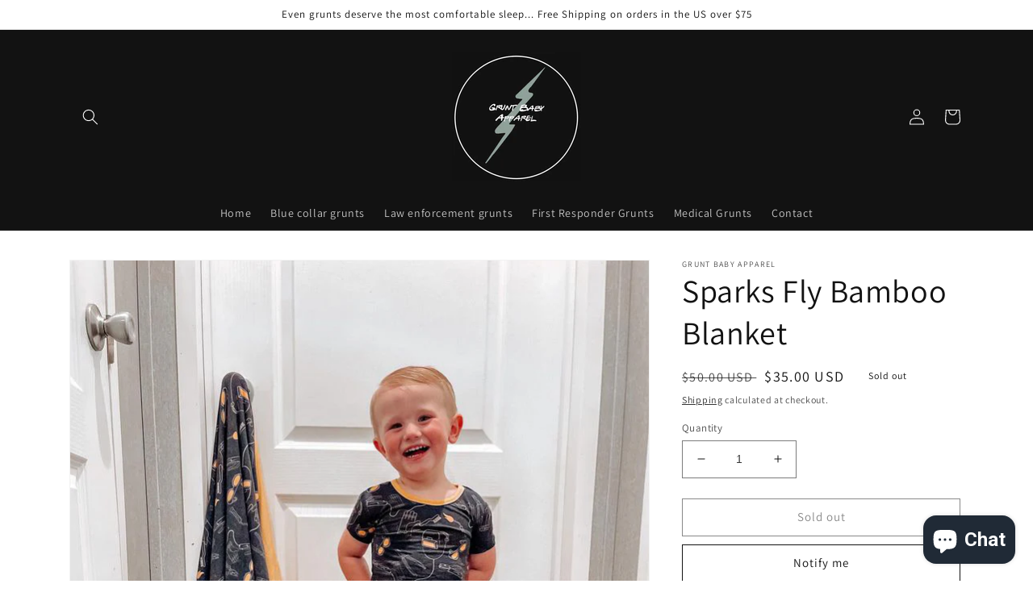

--- FILE ---
content_type: text/html; charset=utf-8
request_url: https://gruntbabyapparel.com/products/sparks-fly-bamboo-blanket
body_size: 39415
content:
<!doctype html>
<html class="no-js" lang="en">
  <head>
    <meta charset="utf-8">
    <meta http-equiv="X-UA-Compatible" content="IE=edge">
    <meta name="viewport" content="width=device-width,initial-scale=1">
    <meta name="theme-color" content="">
    <link rel="canonical" href="https://gruntbabyapparel.com/products/sparks-fly-bamboo-blanket">
    <link rel="preconnect" href="https://cdn.shopify.com" crossorigin><link rel="preconnect" href="https://fonts.shopifycdn.com" crossorigin><title>
      Sparks Fly Bamboo Blanket
 &ndash; Grunt Baby Apparel </title>

<!-- Avada Boost Sales Script -->

      




          
          
          
          
          
          
          
          
          
          <script>
            const AVADA_ENHANCEMENTS = {};
            AVADA_ENHANCEMENTS.contentProtection = false;
            AVADA_ENHANCEMENTS.hideCheckoutButon = false;
            AVADA_ENHANCEMENTS.cartSticky = false;
            AVADA_ENHANCEMENTS.multiplePixelStatus = false;
            AVADA_ENHANCEMENTS.inactiveStatus = false;
            AVADA_ENHANCEMENTS.cartButtonAnimationStatus = false;
            AVADA_ENHANCEMENTS.whatsappStatus = false;
            AVADA_ENHANCEMENTS.messengerStatus = false;
            AVADA_ENHANCEMENTS.livechatStatus = false;
          </script>
































      <script>
        const AVADA_CDT = {};
        AVADA_CDT.template = "product";
        AVADA_CDT.collections = [];
        
          AVADA_CDT.collections.push("265464283226");
        

        const AVADA_INVQTY = {};
        
          AVADA_INVQTY[40253940138074] = 0;
        

        AVADA_CDT.cartitem = 0;
        AVADA_CDT.moneyformat = `\${{amount}}`;
        AVADA_CDT.cartTotalPrice = 0;
        
        AVADA_CDT.selected_variant_id = 40253940138074;
        AVADA_CDT.product = {"id": 6852881317978,"title": "Sparks Fly Bamboo Blanket","handle": "sparks-fly-bamboo-blanket","vendor": "Grunt Baby Apparel",
            "type": "blanket","tags": ["Blanket","sparks","weld","welder","welding"],"price": 3500,"price_min": 3500,"price_max": 3500,
            "available": false,"price_varies": false,"compare_at_price": 5000,
            "compare_at_price_min": 5000,"compare_at_price_max": 5000,
            "compare_at_price_varies": false,"variants": [{"id":40253940138074,"title":"Default Title","option1":"Default Title","option2":null,"option3":null,"sku":"","requires_shipping":true,"taxable":true,"featured_image":null,"available":false,"name":"Sparks Fly Bamboo Blanket","public_title":null,"options":["Default Title"],"price":3500,"weight":816,"compare_at_price":5000,"inventory_management":"shopify","barcode":"","requires_selling_plan":false,"selling_plan_allocations":[]}],"featured_image": "\/\/gruntbabyapparel.com\/cdn\/shop\/files\/E907D59D-8BC3-4C2D-BD4A-6FCB8A4AC45D.jpg?v=1694315747","images": ["\/\/gruntbabyapparel.com\/cdn\/shop\/files\/E907D59D-8BC3-4C2D-BD4A-6FCB8A4AC45D.jpg?v=1694315747","\/\/gruntbabyapparel.com\/cdn\/shop\/products\/571_1.jpg?v=1694315747","\/\/gruntbabyapparel.com\/cdn\/shop\/products\/571_4.jpg?v=1694315747"]
            };
        

        window.AVADA_BADGES = window.AVADA_BADGES || {};
        window.AVADA_BADGES = [{"badgeEffect":"","showBadgeBorder":false,"badgePageType":"product","headerText":"Secure Checkout With","badgeBorderRadius":3,"collectionPageInlinePosition":"after","description":"Increase customers' trust and rocket conversions by showing various badges in product pages. ","badgeStyle":"color","badgeList":["https:\/\/cdn1.avada.io\/boost-sales\/visa.svg","https:\/\/cdn1.avada.io\/boost-sales\/mastercard.svg","https:\/\/cdn1.avada.io\/boost-sales\/americanexpress.svg","https:\/\/cdn1.avada.io\/boost-sales\/discover.svg","https:\/\/cdn1.avada.io\/boost-sales\/paypal.svg","https:\/\/cdn1.avada.io\/boost-sales\/applepay.svg","https:\/\/cdn1.avada.io\/boost-sales\/googlepay.svg"],"cartInlinePosition":"after","homePageInlinePosition":"after","createdAt":"2022-08-22T21:38:33.119Z","badgeWidth":"full-width","showHeaderText":true,"showBadges":true,"customWidthSize":450,"cartPosition":"","shopDomain":"gruntbabyapparel.myshopify.com","shopId":"88VSe0w8q6sYIo3iHmF8","inlinePosition":"after","badgeBorderColor":"#e1e1e1","headingSize":16,"badgeCustomSize":70,"badgesSmartSelector":false,"headingColor":"#232323","textAlign":"avada-align-center","badgeSize":"small","priority":"0","collectionPagePosition":"","name":"Product Pages","position":"","homePagePosition":"","status":true,"font":"default","removeBranding":true,"id":"NH6UD6P2FT9QGnkqE6yJ"}];

        window.AVADA_GENERAL_SETTINGS = window.AVADA_GENERAL_SETTINGS || {};
        window.AVADA_GENERAL_SETTINGS = null;

        window.AVADA_COUNDOWNS = window.AVADA_COUNDOWNS || {};
        window.AVADA_COUNDOWNS = [{},{},{"id":"8GxBd1izCRLU8vzddwRJ","categoryNumbWidth":30,"numbWidth":60,"countdownSmartSelector":false,"collectionPageInlinePosition":"after","stockTextSize":16,"daysText":"Days","countdownEndAction":"HIDE_COUNTDOWN","secondsText":"Seconds","saleCustomSeconds":"59","createdAt":"2022-08-22T21:38:33.115Z","txtDatePos":"txt_outside_box","numbHeight":60,"txtDateSize":16,"shopId":"88VSe0w8q6sYIo3iHmF8","inlinePosition":"after","headingSize":30,"categoryTxtDateSize":8,"textAlign":"text-center","displayLayout":"square-countdown","categoryNumberSize":14,"priority":"0","displayType":"ALL_PRODUCT","numbBorderColor":"#cccccc","productIds":[],"collectionPagePosition":"","name":"Product Pages","numbBorderWidth":1,"manualDisplayPlacement":"after","showCountdownTimer":true,"position":"form[action='\/cart\/add']","conditions":{"type":"ALL","conditions":[{"type":"TITLE","operation":"CONTAINS","value":""}]},"timeUnits":"unit-dhms","status":true,"manualDisplayPosition":"form[action='\/cart\/add']","stockTextBefore":"Only {{stock_qty}} left in stock. Hurry up 🔥","saleCustomMinutes":"10","categoryUseDefaultSize":true,"saleDateType":"date-custom","description":"Increase urgency and boost conversions for each product page.","numbBgColor":"#ffffff","txtDateColor":"#122234","numbColor":"#122234","minutesText":"Minutes","showInventoryCountdown":true,"numbBorderRadius":0,"shopDomain":"gruntbabyapparel.myshopify.com","countdownTextBottom":"","productExcludeIds":[],"headingColor":"#0985C5","stockType":"real_stock","linkText":"Hurry! sale ends in","saleCustomHours":"00","hoursText":"Hours","categoryTxtDatePos":"txt_outside_box","useDefaultSize":true,"stockTextColor":"#122234","saleCustomDays":"00","categoryNumbHeight":30,"removeBranding":true}];

        window.AVADA_INACTIVE_TAB = window.AVADA_INACTIVE_TAB || {};
        window.AVADA_INACTIVE_TAB = null;

        window.AVADA_LIVECHAT = window.AVADA_LIVECHAT || {};
        window.AVADA_LIVECHAT = null;

        window.AVADA_STICKY_ATC = window.AVADA_STICKY_ATC || {};
        window.AVADA_STICKY_ATC = null;

        window.AVADA_ATC_ANIMATION = window.AVADA_ATC_ANIMATION || {};
        window.AVADA_ATC_ANIMATION = null;

        window.AVADA_SP = window.AVADA_SP || {};
        window.AVADA_SP = {"shop":"88VSe0w8q6sYIo3iHmF8","configuration":{"position":"bottom-left","hide_time_ago":false,"smart_hide":false,"smart_hide_time":3,"smart_hide_unit":"days","truncate_product_name":true,"display_duration":5,"first_delay":10,"pops_interval":10,"max_pops_display":20,"show_mobile":true,"mobile_position":"bottom","animation":"fadeInUp","out_animation":"fadeOutDown","with_sound":false,"display_order":"order","only_product_viewing":false,"notice_continuously":false,"custom_css":"","replay":true,"included_urls":"","excluded_urls":"","excluded_product_type":"","countries_all":true,"countries":[],"allow_show":"all","hide_close":true,"close_time":1,"close_time_unit":"days","support_rtl":false},"notifications":{"8xN1v1LtEWxEgGx2TLJb":{"settings":{"heading_text":"{{first_name}} in {{city}}, {{country}}","heading_font_weight":500,"heading_font_size":12,"content_text":"Purchased {{product_name}}","content_font_weight":800,"content_font_size":13,"background_image":"","background_color":"#FFF","heading_color":"#111","text_color":"#142A47","time_color":"#234342","with_border":false,"border_color":"#333333","border_width":1,"border_radius":20,"image_border_radius":20,"heading_decoration":null,"hover_product_decoration":null,"hover_product_color":"#122234","with_box_shadow":true,"font":"Raleway","language_code":"en","with_static_map":false,"use_dynamic_names":false,"dynamic_names":"","use_flag":false,"popup_custom_link":"","popup_custom_image":"","display_type":"popup","use_counter":false,"counter_color":"#0b4697","counter_unit_color":"#0b4697","counter_unit_plural":"views","counter_unit_single":"view","truncate_product_name":false,"allow_show":"all","included_urls":"","excluded_urls":""},"type":"order","items":[{"date":"2024-05-07T05:03:50.000Z","country":"United States","city":"Chino","shipping_first_name":"Stephanie","product_image":"https:\/\/cdn.shopify.com\/s\/files\/1\/0561\/1025\/2122\/files\/FullSizeRender_b024480a-2d53-4e61-8da8-a34f989b4df4.jpg?v=1694316842","shipping_city":"Chino","map_url":"https:\/\/storage.googleapis.com\/avada-boost-sales.appspot.com\/maps\/Chino.png","type":"order","product_name":"Sparks Fly Shorty","product_id":6852880662618,"product_handle":"sparks-fly-shorty","first_name":"Stephanie","shipping_country":"United States","product_link":"https:\/\/gruntbabyapparel.myshopify.com\/products\/sparks-fly-shorty","relativeDate":"a few seconds ago","smart_hide":false,"flag_url":"https:\/\/cdn1.avada.io\/proofo\/flags\/153-united-states-of-america.svg"},{"date":"2024-05-07T03:19:12.000Z","country":"United States","city":"SLAUGHTERS","shipping_first_name":"Cheryl","product_image":"https:\/\/cdn.shopify.com\/s\/files\/1\/0561\/1025\/2122\/files\/6B541FA9-54DE-4A9A-943C-61CE47E46825.jpg?v=1685153001","shipping_city":"Madisonville","map_url":"https:\/\/storage.googleapis.com\/avada-boost-sales.appspot.com\/maps\/SLAUGHTERS.png","type":"order","product_name":"Be Mine Two-Piece Set","product_id":6852882202714,"product_handle":"be-mine-two-piece-set","first_name":"Cheryl","shipping_country":"United States","product_link":"https:\/\/gruntbabyapparel.myshopify.com\/products\/be-mine-two-piece-set","relativeDate":"2 hours ago","smart_hide":false,"flag_url":"https:\/\/cdn1.avada.io\/proofo\/flags\/153-united-states-of-america.svg"},{"date":"2024-05-06T20:30:52.000Z","country":"United States","city":"Huntington","shipping_first_name":"Johnny","product_image":"https:\/\/cdn.shopify.com\/s\/files\/1\/0561\/1025\/2122\/files\/123AE549-FEEC-493D-A749-2FBDF8058235.jpg?v=1685152934","shipping_city":"Huntington","map_url":"https:\/\/storage.googleapis.com\/avada-boost-sales.appspot.com\/maps\/Huntington.png","type":"order","product_name":"Be Mine Romper","product_id":6852882038874,"product_handle":"be-mine-romper","first_name":"Johnny","shipping_country":"United States","product_link":"https:\/\/gruntbabyapparel.myshopify.com\/products\/be-mine-romper","relativeDate":"9 hours ago","smart_hide":false,"flag_url":"https:\/\/cdn1.avada.io\/proofo\/flags\/153-united-states-of-america.svg"},{"date":"2024-05-04T00:45:00.000Z","country":"United States","city":"Fort Liberty","shipping_first_name":"Houstyn","product_image":"https:\/\/cdn.shopify.com\/s\/files\/1\/0561\/1025\/2122\/files\/706_1.jpg?v=1685152198","shipping_city":"Fort Liberty","map_url":"https:\/\/storage.googleapis.com\/avada-boost-sales.appspot.com\/maps\/Fort Liberty.png","type":"order","product_name":"Grease Monkey Shorty Romper","product_id":6858669129818,"product_handle":"grease-monkey-shortie-romper","first_name":"Houstyn","shipping_country":"United States","product_link":"https:\/\/gruntbabyapparel.myshopify.com\/products\/grease-monkey-shortie-romper","relativeDate":"3 days ago","smart_hide":false,"flag_url":"https:\/\/cdn1.avada.io\/proofo\/flags\/153-united-states-of-america.svg"},{"date":"2024-05-04T00:45:00.000Z","country":"United States","city":"Fort Liberty","shipping_first_name":"Houstyn","product_image":"https:\/\/cdn.shopify.com\/s\/files\/1\/0561\/1025\/2122\/files\/FBE42650-228D-430C-A476-D2E85E84CE8A.jpg?v=1694315581","shipping_city":"Fort Liberty","map_url":"https:\/\/storage.googleapis.com\/avada-boost-sales.appspot.com\/maps\/Fort Liberty.png","type":"order","product_name":"Grease Monkey Two-Piece Shorty","product_id":6858669162586,"product_handle":"grease-monkey-two-piece-shorts-set","first_name":"Houstyn","shipping_country":"United States","product_link":"https:\/\/gruntbabyapparel.myshopify.com\/products\/grease-monkey-two-piece-shorts-set","relativeDate":"3 days ago","smart_hide":false,"flag_url":"https:\/\/cdn1.avada.io\/proofo\/flags\/153-united-states-of-america.svg"},{"date":"2024-04-30T16:45:59.000Z","country":"United States","city":"Des Moines","shipping_first_name":"Julianna","product_image":"https:\/\/cdn.shopify.com\/s\/files\/1\/0561\/1025\/2122\/files\/FullSizeRender_2c4a955b-edc8-4606-907e-cf3461e09e98.jpg?v=1694314232","shipping_city":"Des Moines","map_url":"https:\/\/storage.googleapis.com\/avada-boost-sales.appspot.com\/maps\/Des Moines.png","type":"order","product_name":"Cool Summer Two-Piece Set","product_id":6858670309466,"product_handle":"cool-summer-two-piece-set","first_name":"Julianna","shipping_country":"United States","product_link":"https:\/\/gruntbabyapparel.myshopify.com\/products\/cool-summer-two-piece-set","relativeDate":"7 days ago","smart_hide":true,"flag_url":"https:\/\/cdn1.avada.io\/proofo\/flags\/153-united-states-of-america.svg"},{"date":"2024-04-30T16:45:59.000Z","country":"United States","city":"Des Moines","shipping_first_name":"Julianna","product_image":"https:\/\/cdn.shopify.com\/s\/files\/1\/0561\/1025\/2122\/files\/FullSizeRender_06f1bd6e-400a-4f44-9295-88050d17fdfa.jpg?v=1694314350","shipping_city":"Des Moines","map_url":"https:\/\/storage.googleapis.com\/avada-boost-sales.appspot.com\/maps\/Des Moines.png","type":"order","product_name":"I’ve Got Chills Romper","product_id":6858670997594,"product_handle":"give-me-chills-romper","first_name":"Julianna","shipping_country":"United States","product_link":"https:\/\/gruntbabyapparel.myshopify.com\/products\/give-me-chills-romper","relativeDate":"7 days ago","smart_hide":true,"flag_url":"https:\/\/cdn1.avada.io\/proofo\/flags\/153-united-states-of-america.svg"},{"date":"2024-04-30T16:45:59.000Z","country":"United States","city":"Des Moines","shipping_first_name":"Julianna","product_image":"https:\/\/cdn.shopify.com\/s\/files\/1\/0561\/1025\/2122\/files\/FullSizeRender.jpg?v=1694314209","shipping_city":"Des Moines","map_url":"https:\/\/storage.googleapis.com\/avada-boost-sales.appspot.com\/maps\/Des Moines.png","type":"order","product_name":"Cool Summer Romper","product_id":6858669424730,"product_handle":"cool-summer-romper","first_name":"Julianna","shipping_country":"United States","product_link":"https:\/\/gruntbabyapparel.myshopify.com\/products\/cool-summer-romper","relativeDate":"7 days ago","smart_hide":true,"flag_url":"https:\/\/cdn1.avada.io\/proofo\/flags\/153-united-states-of-america.svg"},{"date":"2024-04-30T16:45:59.000Z","country":"United States","city":"Des Moines","shipping_first_name":"Julianna","product_image":"https:\/\/cdn.shopify.com\/s\/files\/1\/0561\/1025\/2122\/files\/EC133956-F01E-46E8-B1A6-4F52BCCBDB73.jpg?v=1694315533","shipping_city":"Des Moines","map_url":"https:\/\/storage.googleapis.com\/avada-boost-sales.appspot.com\/maps\/Des Moines.png","type":"order","product_name":"I’ve Got Chills Two-Piece Set","product_id":6858671063130,"product_handle":"give-me-chills-two-piece-set","first_name":"Julianna","shipping_country":"United States","product_link":"https:\/\/gruntbabyapparel.myshopify.com\/products\/give-me-chills-two-piece-set","relativeDate":"7 days ago","smart_hide":true,"flag_url":"https:\/\/cdn1.avada.io\/proofo\/flags\/153-united-states-of-america.svg"},{"date":"2024-04-27T21:54:35.000Z","country":"United States","city":"Highlandville","shipping_first_name":"Meghan","product_image":"https:\/\/cdn.shopify.com\/s\/files\/1\/0561\/1025\/2122\/products\/44CD7E13-0511-409A-ADC4-CB1790A3F769.jpg?v=1678155190","shipping_city":"Highlandville","map_url":"https:\/\/storage.googleapis.com\/avada-boost-sales.appspot.com\/maps\/Highlandville.png","type":"order","product_name":"Flooralhand Romper","product_id":6806206087258,"product_handle":"flooralhand-romper","first_name":"Meghan","shipping_country":"United States","product_link":"https:\/\/gruntbabyapparel.myshopify.com\/products\/flooralhand-romper","relativeDate":"9 days ago","smart_hide":true,"flag_url":"https:\/\/cdn1.avada.io\/proofo\/flags\/153-united-states-of-america.svg"},{"date":"2024-04-27T12:36:15.000Z","country":"United States","city":"Shawnee","shipping_first_name":"Taylor","product_image":"https:\/\/cdn.shopify.com\/s\/files\/1\/0561\/1025\/2122\/products\/AF550BE4-8589-4195-853C-ED094554D6E1.jpg?v=1680067269","shipping_city":"Shawnee","map_url":"https:\/\/storage.googleapis.com\/avada-boost-sales.appspot.com\/maps\/Shawnee.png","type":"order","product_name":"Grease Monkey Two-Piece Set","product_id":6849733558362,"product_handle":"grease-monkey-two-piece-set","first_name":"Taylor","shipping_country":"United States","product_link":"https:\/\/gruntbabyapparel.myshopify.com\/products\/grease-monkey-two-piece-set","relativeDate":"10 days ago","smart_hide":true,"flag_url":"https:\/\/cdn1.avada.io\/proofo\/flags\/153-united-states-of-america.svg"},{"date":"2024-04-26T21:25:16.000Z","country":"United States","city":"Brunswick","shipping_first_name":"Kathleen","product_image":"https:\/\/cdn.shopify.com\/s\/files\/1\/0561\/1025\/2122\/files\/FullSizeRender.jpg?v=1694314209","shipping_city":"Brunswick","map_url":"https:\/\/storage.googleapis.com\/avada-boost-sales.appspot.com\/maps\/Brunswick.png","type":"order","product_name":"Cool Summer Romper","product_id":6858669424730,"product_handle":"cool-summer-romper","first_name":"Kathleen","shipping_country":"United States","product_link":"https:\/\/gruntbabyapparel.myshopify.com\/products\/cool-summer-romper","relativeDate":"10 days ago","smart_hide":true,"flag_url":"https:\/\/cdn1.avada.io\/proofo\/flags\/153-united-states-of-america.svg"},{"date":"2024-04-26T21:25:16.000Z","country":"United States","city":"Brunswick","shipping_first_name":"Kathleen","product_image":"https:\/\/cdn.shopify.com\/s\/files\/1\/0561\/1025\/2122\/files\/FullSizeRender_2c4a955b-edc8-4606-907e-cf3461e09e98.jpg?v=1694314232","shipping_city":"Brunswick","map_url":"https:\/\/storage.googleapis.com\/avada-boost-sales.appspot.com\/maps\/Brunswick.png","type":"order","product_name":"Cool Summer Two-Piece Set","product_id":6858670309466,"product_handle":"cool-summer-two-piece-set","first_name":"Kathleen","shipping_country":"United States","product_link":"https:\/\/gruntbabyapparel.myshopify.com\/products\/cool-summer-two-piece-set","relativeDate":"10 days ago","smart_hide":true,"flag_url":"https:\/\/cdn1.avada.io\/proofo\/flags\/153-united-states-of-america.svg"},{"date":"2024-04-26T21:25:16.000Z","country":"United States","city":"Brunswick","shipping_first_name":"Kathleen","product_image":"https:\/\/cdn.shopify.com\/s\/files\/1\/0561\/1025\/2122\/files\/FullSizeRender_2c4a955b-edc8-4606-907e-cf3461e09e98.jpg?v=1694314232","shipping_city":"Brunswick","map_url":"https:\/\/storage.googleapis.com\/avada-boost-sales.appspot.com\/maps\/Brunswick.png","type":"order","product_name":"Cool Summer Two-Piece Set","product_id":6858670309466,"product_handle":"cool-summer-two-piece-set","first_name":"Kathleen","shipping_country":"United States","product_link":"https:\/\/gruntbabyapparel.myshopify.com\/products\/cool-summer-two-piece-set","relativeDate":"10 days ago","smart_hide":true,"flag_url":"https:\/\/cdn1.avada.io\/proofo\/flags\/153-united-states-of-america.svg"},{"date":"2024-04-26T20:33:21.000Z","country":"United States","city":"Clatskanie","shipping_first_name":"Heidi","product_image":"https:\/\/cdn.shopify.com\/s\/files\/1\/0561\/1025\/2122\/files\/F054F8BB-3F89-47C2-AE42-68E5374E4364.jpg?v=1694315691","shipping_city":"Clatskanie","map_url":"https:\/\/storage.googleapis.com\/avada-boost-sales.appspot.com\/maps\/Clatskanie.png","type":"order","product_name":"Miss Fixit Shorty Romper","product_id":6858669195354,"product_handle":"miss-fixit-shorty-romper","first_name":"Heidi","shipping_country":"United States","product_link":"https:\/\/gruntbabyapparel.myshopify.com\/products\/miss-fixit-shorty-romper","relativeDate":"10 days ago","smart_hide":true,"flag_url":"https:\/\/cdn1.avada.io\/proofo\/flags\/153-united-states-of-america.svg"},{"date":"2024-04-26T20:33:21.000Z","country":"United States","city":"Clatskanie","shipping_first_name":"Heidi","product_image":"https:\/\/cdn.shopify.com\/s\/files\/1\/0561\/1025\/2122\/files\/2B2C66EC-6FBE-4B19-8E16-51F46F00559A.jpg?v=1694314445","shipping_city":"Clatskanie","map_url":"https:\/\/storage.googleapis.com\/avada-boost-sales.appspot.com\/maps\/Clatskanie.png","type":"order","product_name":"Miss Fixit Two-Piece Shorty","product_id":6858669228122,"product_handle":"miss-fixit-two-piece-shorty","first_name":"Heidi","shipping_country":"United States","product_link":"https:\/\/gruntbabyapparel.myshopify.com\/products\/miss-fixit-two-piece-shorty","relativeDate":"10 days ago","smart_hide":true,"flag_url":"https:\/\/cdn1.avada.io\/proofo\/flags\/153-united-states-of-america.svg"},{"date":"2024-04-26T20:33:21.000Z","country":"United States","city":"Clatskanie","shipping_first_name":"Heidi","product_image":"https:\/\/cdn.shopify.com\/s\/files\/1\/0561\/1025\/2122\/products\/F18143BB-3894-4B89-B7D6-B19CE3392F0E.jpg?v=1664999452","shipping_city":"Clatskanie","map_url":"https:\/\/storage.googleapis.com\/avada-boost-sales.appspot.com\/maps\/Clatskanie.png","type":"order","product_name":"Powerline Two-Piece Set","product_id":6806187868250,"product_handle":"powerline-two-piece-set","first_name":"Heidi","shipping_country":"United States","product_link":"https:\/\/gruntbabyapparel.myshopify.com\/products\/powerline-two-piece-set","relativeDate":"10 days ago","smart_hide":true,"flag_url":"https:\/\/cdn1.avada.io\/proofo\/flags\/153-united-states-of-america.svg"},{"date":"2024-04-22T23:56:18.000Z","country":"United States","city":"Maysville","shipping_first_name":"Alesha","product_image":"https:\/\/cdn.shopify.com\/s\/files\/1\/0561\/1025\/2122\/files\/BBCE420C-9323-4AF6-A58D-6FBE6B448463.jpg?v=1694316291","shipping_city":"Maysville","map_url":"https:\/\/storage.googleapis.com\/avada-boost-sales.appspot.com\/maps\/Maysville.png","type":"order","product_name":"Pink Powerline Two-Piece Shorty","product_id":6858669391962,"product_handle":"pink-powerline-two-piece-shorty","first_name":"Alesha","shipping_country":"United States","product_link":"https:\/\/gruntbabyapparel.myshopify.com\/products\/pink-powerline-two-piece-shorty","relativeDate":"14 days ago","smart_hide":true,"flag_url":"https:\/\/cdn1.avada.io\/proofo\/flags\/153-united-states-of-america.svg"},{"date":"2024-04-21T05:27:24.000Z","country":"United States","city":"Lenore","shipping_first_name":"Baylee","product_image":"https:\/\/cdn.shopify.com\/s\/files\/1\/0561\/1025\/2122\/files\/123AE549-FEEC-493D-A749-2FBDF8058235.jpg?v=1685152934","shipping_city":"Lenore","map_url":"https:\/\/storage.googleapis.com\/avada-boost-sales.appspot.com\/maps\/Lenore.png","type":"order","product_name":"Be Mine Romper","product_id":6852882038874,"product_handle":"be-mine-romper","first_name":"Baylee","shipping_country":"United States","product_link":"https:\/\/gruntbabyapparel.myshopify.com\/products\/be-mine-romper","relativeDate":"16 days ago","smart_hide":true,"flag_url":"https:\/\/cdn1.avada.io\/proofo\/flags\/153-united-states-of-america.svg"},{"date":"2024-04-19T19:07:21.000Z","country":"United States","city":"Uniontown","shipping_first_name":"Shelby","product_image":"https:\/\/cdn.shopify.com\/s\/files\/1\/0561\/1025\/2122\/files\/FullSizeRender.jpg?v=1694314209","shipping_city":"Uniontown","map_url":"https:\/\/storage.googleapis.com\/avada-boost-sales.appspot.com\/maps\/Uniontown.png","type":"order","product_name":"Cool Summer Romper","product_id":6858669424730,"product_handle":"cool-summer-romper","first_name":"Shelby","shipping_country":"United States","product_link":"https:\/\/gruntbabyapparel.myshopify.com\/products\/cool-summer-romper","relativeDate":"17 days ago","smart_hide":true,"flag_url":"https:\/\/cdn1.avada.io\/proofo\/flags\/153-united-states-of-america.svg"},{"date":"2024-04-19T19:07:21.000Z","country":"United States","city":"Uniontown","shipping_first_name":"Shelby","product_image":"https:\/\/cdn.shopify.com\/s\/files\/1\/0561\/1025\/2122\/files\/EC133956-F01E-46E8-B1A6-4F52BCCBDB73.jpg?v=1694315533","shipping_city":"Uniontown","map_url":"https:\/\/storage.googleapis.com\/avada-boost-sales.appspot.com\/maps\/Uniontown.png","type":"order","product_name":"I’ve Got Chills Two-Piece Set","product_id":6858671063130,"product_handle":"give-me-chills-two-piece-set","first_name":"Shelby","shipping_country":"United States","product_link":"https:\/\/gruntbabyapparel.myshopify.com\/products\/give-me-chills-two-piece-set","relativeDate":"17 days ago","smart_hide":true,"flag_url":"https:\/\/cdn1.avada.io\/proofo\/flags\/153-united-states-of-america.svg"},{"date":"2024-04-18T17:49:54.000Z","country":"United States","city":"Boerne","shipping_first_name":"Courtney","product_image":"https:\/\/cdn.shopify.com\/s\/files\/1\/0561\/1025\/2122\/files\/B822E4A2-30DF-4194-852F-EEDAEFCB35C8.jpg?v=1694316803","shipping_city":"Boerne","map_url":"https:\/\/storage.googleapis.com\/avada-boost-sales.appspot.com\/maps\/Boerne.png","type":"order","product_name":"Sparks Fly Two-Piece Shorty","product_id":6852880531546,"product_handle":"sparks-fly-two-piece-shorty","first_name":"Courtney","shipping_country":"United States","product_link":"https:\/\/gruntbabyapparel.myshopify.com\/products\/sparks-fly-two-piece-shorty","relativeDate":"18 days ago","smart_hide":true,"flag_url":"https:\/\/cdn1.avada.io\/proofo\/flags\/153-united-states-of-america.svg"},{"date":"2024-04-18T17:49:54.000Z","country":"United States","city":"Boerne","shipping_first_name":"Courtney","product_image":"https:\/\/cdn.shopify.com\/s\/files\/1\/0561\/1025\/2122\/files\/B822E4A2-30DF-4194-852F-EEDAEFCB35C8.jpg?v=1694316803","shipping_city":"Boerne","map_url":"https:\/\/storage.googleapis.com\/avada-boost-sales.appspot.com\/maps\/Boerne.png","type":"order","product_name":"Sparks Fly Two-Piece Shorty","product_id":6852880531546,"product_handle":"sparks-fly-two-piece-shorty","first_name":"Courtney","shipping_country":"United States","product_link":"https:\/\/gruntbabyapparel.myshopify.com\/products\/sparks-fly-two-piece-shorty","relativeDate":"18 days ago","smart_hide":true,"flag_url":"https:\/\/cdn1.avada.io\/proofo\/flags\/153-united-states-of-america.svg"},{"date":"2024-04-18T17:49:54.000Z","country":"United States","city":"Boerne","shipping_first_name":"Courtney","product_image":"https:\/\/cdn.shopify.com\/s\/files\/1\/0561\/1025\/2122\/files\/E907D59D-8BC3-4C2D-BD4A-6FCB8A4AC45D.jpg?v=1694315747","shipping_city":"Boerne","map_url":"https:\/\/storage.googleapis.com\/avada-boost-sales.appspot.com\/maps\/Boerne.png","type":"order","product_name":"Sparks Fly Bamboo Blanket","product_id":6852881317978,"product_handle":"sparks-fly-bamboo-blanket","first_name":"Courtney","shipping_country":"United States","product_link":"https:\/\/gruntbabyapparel.myshopify.com\/products\/sparks-fly-bamboo-blanket","relativeDate":"18 days ago","smart_hide":true,"flag_url":"https:\/\/cdn1.avada.io\/proofo\/flags\/153-united-states-of-america.svg"},{"date":"2024-04-18T17:49:54.000Z","country":"United States","city":"Boerne","shipping_first_name":"Courtney","product_image":"https:\/\/cdn.shopify.com\/s\/files\/1\/0561\/1025\/2122\/files\/FullSizeRender_b024480a-2d53-4e61-8da8-a34f989b4df4.jpg?v=1694316842","shipping_city":"Boerne","map_url":"https:\/\/storage.googleapis.com\/avada-boost-sales.appspot.com\/maps\/Boerne.png","type":"order","product_name":"Sparks Fly Shorty","product_id":6852880662618,"product_handle":"sparks-fly-shorty","first_name":"Courtney","shipping_country":"United States","product_link":"https:\/\/gruntbabyapparel.myshopify.com\/products\/sparks-fly-shorty","relativeDate":"18 days ago","smart_hide":true,"flag_url":"https:\/\/cdn1.avada.io\/proofo\/flags\/153-united-states-of-america.svg"},{"date":"2024-04-18T04:24:12.000Z","country":"United States","city":"Madisonville","shipping_first_name":"Jordan","product_image":"https:\/\/cdn.shopify.com\/s\/files\/1\/0561\/1025\/2122\/files\/B822E4A2-30DF-4194-852F-EEDAEFCB35C8.jpg?v=1694316803","shipping_city":"Madisonville","map_url":"https:\/\/storage.googleapis.com\/avada-boost-sales.appspot.com\/maps\/Madisonville.png","type":"order","product_name":"Sparks Fly Two-Piece Shorty","product_id":6852880531546,"product_handle":"sparks-fly-two-piece-shorty","first_name":"Jordan","shipping_country":"United States","product_link":"https:\/\/gruntbabyapparel.myshopify.com\/products\/sparks-fly-two-piece-shorty","relativeDate":"19 days ago","smart_hide":true,"flag_url":"https:\/\/cdn1.avada.io\/proofo\/flags\/153-united-states-of-america.svg"},{"date":"2024-04-18T04:24:12.000Z","country":"United States","city":"Madisonville","shipping_first_name":"Jordan","product_image":"https:\/\/cdn.shopify.com\/s\/files\/1\/0561\/1025\/2122\/files\/6B541FA9-54DE-4A9A-943C-61CE47E46825.jpg?v=1685153001","shipping_city":"Madisonville","map_url":"https:\/\/storage.googleapis.com\/avada-boost-sales.appspot.com\/maps\/Madisonville.png","type":"order","product_name":"Be Mine Two-Piece Set","product_id":6852882202714,"product_handle":"be-mine-two-piece-set","first_name":"Jordan","shipping_country":"United States","product_link":"https:\/\/gruntbabyapparel.myshopify.com\/products\/be-mine-two-piece-set","relativeDate":"19 days ago","smart_hide":true,"flag_url":"https:\/\/cdn1.avada.io\/proofo\/flags\/153-united-states-of-america.svg"},{"date":"2024-04-17T02:32:29.000Z","country":"United States","city":"Springfield","shipping_first_name":"Celeste","product_image":"https:\/\/cdn.shopify.com\/s\/files\/1\/0561\/1025\/2122\/files\/BBCE420C-9323-4AF6-A58D-6FBE6B448463.jpg?v=1694316291","shipping_city":"Springfield","map_url":"https:\/\/storage.googleapis.com\/avada-boost-sales.appspot.com\/maps\/Springfield.png","type":"order","product_name":"Pink Powerline Two-Piece Shorty","product_id":6858669391962,"product_handle":"pink-powerline-two-piece-shorty","first_name":"Celeste","shipping_country":"United States","product_link":"https:\/\/gruntbabyapparel.myshopify.com\/products\/pink-powerline-two-piece-shorty","relativeDate":"20 days ago","smart_hide":true,"flag_url":"https:\/\/cdn1.avada.io\/proofo\/flags\/153-united-states-of-america.svg"},{"date":"2024-04-16T20:51:23.000Z","country":"United States","city":"Matawan","shipping_first_name":"Sarah","product_image":"https:\/\/cdn.shopify.com\/s\/files\/1\/0561\/1025\/2122\/products\/IMG_4581_jpg.jpg?v=1678156295","shipping_city":"Matawan","map_url":"https:\/\/storage.googleapis.com\/avada-boost-sales.appspot.com\/maps\/Matawan.png","type":"order","product_name":"Sunshine and Powerlines Two-Piece Set","product_id":6806187901018,"product_handle":"sunshine-and-powerlines-two-piece-set","first_name":"Sarah","shipping_country":"United States","product_link":"https:\/\/gruntbabyapparel.myshopify.com\/products\/sunshine-and-powerlines-two-piece-set","relativeDate":"20 days ago","smart_hide":true,"flag_url":"https:\/\/cdn1.avada.io\/proofo\/flags\/153-united-states-of-america.svg"},{"date":"2024-04-16T20:51:23.000Z","country":"United States","city":"Matawan","shipping_first_name":"Sarah","product_image":"https:\/\/cdn.shopify.com\/s\/files\/1\/0561\/1025\/2122\/products\/IMG_4581_jpg.jpg?v=1678156295","shipping_city":"Matawan","map_url":"https:\/\/storage.googleapis.com\/avada-boost-sales.appspot.com\/maps\/Matawan.png","type":"order","product_name":"Sunshine and Powerlines Two-Piece Set","product_id":6806187901018,"product_handle":"sunshine-and-powerlines-two-piece-set","first_name":"Sarah","shipping_country":"United States","product_link":"https:\/\/gruntbabyapparel.myshopify.com\/products\/sunshine-and-powerlines-two-piece-set","relativeDate":"20 days ago","smart_hide":true,"flag_url":"https:\/\/cdn1.avada.io\/proofo\/flags\/153-united-states-of-america.svg"}],"source":"shopify\/order"}},"removeBranding":true};

         window.AVADA_BS_FSB = window.AVADA_BS_FSB || {};
         window.AVADA_BS_FSB = {
          bars: [],
          cart: 0,
          compatible: {
            langify: ''
          }
        };
      </script>
<!-- /Avada Boost Sales Script -->



    
      <meta name="description" content="Experience the softest and most cuddly snuggles with this double layer bamboo blanket it our classic Sparks Fly print! The same material as our pajamas, this soft and hypoallergenic blanket is sure to make both kids and adults happy! Generously sized as 60” by 40”">
    

    

<meta property="og:site_name" content="Grunt Baby Apparel ">
<meta property="og:url" content="https://gruntbabyapparel.com/products/sparks-fly-bamboo-blanket">
<meta property="og:title" content="Sparks Fly Bamboo Blanket">
<meta property="og:type" content="product">
<meta property="og:description" content="Experience the softest and most cuddly snuggles with this double layer bamboo blanket it our classic Sparks Fly print! The same material as our pajamas, this soft and hypoallergenic blanket is sure to make both kids and adults happy! Generously sized as 60” by 40”"><meta property="og:image" content="http://gruntbabyapparel.com/cdn/shop/files/E907D59D-8BC3-4C2D-BD4A-6FCB8A4AC45D.jpg?v=1694315747">
  <meta property="og:image:secure_url" content="https://gruntbabyapparel.com/cdn/shop/files/E907D59D-8BC3-4C2D-BD4A-6FCB8A4AC45D.jpg?v=1694315747">
  <meta property="og:image:width" content="720">
  <meta property="og:image:height" content="960"><meta property="og:price:amount" content="35.00">
  <meta property="og:price:currency" content="USD"><meta name="twitter:card" content="summary_large_image">
<meta name="twitter:title" content="Sparks Fly Bamboo Blanket">
<meta name="twitter:description" content="Experience the softest and most cuddly snuggles with this double layer bamboo blanket it our classic Sparks Fly print! The same material as our pajamas, this soft and hypoallergenic blanket is sure to make both kids and adults happy! Generously sized as 60” by 40”">


    <script src="//gruntbabyapparel.com/cdn/shop/t/1/assets/global.js?v=135116476141006970691648073060" defer="defer"></script>
    <script>window.performance && window.performance.mark && window.performance.mark('shopify.content_for_header.start');</script><meta name="facebook-domain-verification" content="qvenlooncym1woqp36sgjzaf8r353t">
<meta name="facebook-domain-verification" content="ddisioay5hdq1co7739fmtekho4vqd">
<meta id="shopify-digital-wallet" name="shopify-digital-wallet" content="/56110252122/digital_wallets/dialog">
<meta name="shopify-checkout-api-token" content="95d6d0baa8e9a0a8e2fdf30a182039b2">
<meta id="in-context-paypal-metadata" data-shop-id="56110252122" data-venmo-supported="false" data-environment="production" data-locale="en_US" data-paypal-v4="true" data-currency="USD">
<link rel="alternate" type="application/json+oembed" href="https://gruntbabyapparel.com/products/sparks-fly-bamboo-blanket.oembed">
<script async="async" src="/checkouts/internal/preloads.js?locale=en-US"></script>
<link rel="preconnect" href="https://shop.app" crossorigin="anonymous">
<script async="async" src="https://shop.app/checkouts/internal/preloads.js?locale=en-US&shop_id=56110252122" crossorigin="anonymous"></script>
<script id="apple-pay-shop-capabilities" type="application/json">{"shopId":56110252122,"countryCode":"US","currencyCode":"USD","merchantCapabilities":["supports3DS"],"merchantId":"gid:\/\/shopify\/Shop\/56110252122","merchantName":"Grunt Baby Apparel ","requiredBillingContactFields":["postalAddress","email","phone"],"requiredShippingContactFields":["postalAddress","email","phone"],"shippingType":"shipping","supportedNetworks":["visa","masterCard","amex","discover","elo","jcb"],"total":{"type":"pending","label":"Grunt Baby Apparel ","amount":"1.00"},"shopifyPaymentsEnabled":true,"supportsSubscriptions":true}</script>
<script id="shopify-features" type="application/json">{"accessToken":"95d6d0baa8e9a0a8e2fdf30a182039b2","betas":["rich-media-storefront-analytics"],"domain":"gruntbabyapparel.com","predictiveSearch":true,"shopId":56110252122,"locale":"en"}</script>
<script>var Shopify = Shopify || {};
Shopify.shop = "gruntbabyapparel.myshopify.com";
Shopify.locale = "en";
Shopify.currency = {"active":"USD","rate":"1.0"};
Shopify.country = "US";
Shopify.theme = {"name":"Dawn","id":122015252570,"schema_name":"Dawn","schema_version":"4.0.0","theme_store_id":887,"role":"main"};
Shopify.theme.handle = "null";
Shopify.theme.style = {"id":null,"handle":null};
Shopify.cdnHost = "gruntbabyapparel.com/cdn";
Shopify.routes = Shopify.routes || {};
Shopify.routes.root = "/";</script>
<script type="module">!function(o){(o.Shopify=o.Shopify||{}).modules=!0}(window);</script>
<script>!function(o){function n(){var o=[];function n(){o.push(Array.prototype.slice.apply(arguments))}return n.q=o,n}var t=o.Shopify=o.Shopify||{};t.loadFeatures=n(),t.autoloadFeatures=n()}(window);</script>
<script>
  window.ShopifyPay = window.ShopifyPay || {};
  window.ShopifyPay.apiHost = "shop.app\/pay";
  window.ShopifyPay.redirectState = null;
</script>
<script id="shop-js-analytics" type="application/json">{"pageType":"product"}</script>
<script defer="defer" async type="module" src="//gruntbabyapparel.com/cdn/shopifycloud/shop-js/modules/v2/client.init-shop-cart-sync_BT-GjEfc.en.esm.js"></script>
<script defer="defer" async type="module" src="//gruntbabyapparel.com/cdn/shopifycloud/shop-js/modules/v2/chunk.common_D58fp_Oc.esm.js"></script>
<script defer="defer" async type="module" src="//gruntbabyapparel.com/cdn/shopifycloud/shop-js/modules/v2/chunk.modal_xMitdFEc.esm.js"></script>
<script type="module">
  await import("//gruntbabyapparel.com/cdn/shopifycloud/shop-js/modules/v2/client.init-shop-cart-sync_BT-GjEfc.en.esm.js");
await import("//gruntbabyapparel.com/cdn/shopifycloud/shop-js/modules/v2/chunk.common_D58fp_Oc.esm.js");
await import("//gruntbabyapparel.com/cdn/shopifycloud/shop-js/modules/v2/chunk.modal_xMitdFEc.esm.js");

  window.Shopify.SignInWithShop?.initShopCartSync?.({"fedCMEnabled":true,"windoidEnabled":true});

</script>
<script defer="defer" async type="module" src="//gruntbabyapparel.com/cdn/shopifycloud/shop-js/modules/v2/client.payment-terms_Ci9AEqFq.en.esm.js"></script>
<script defer="defer" async type="module" src="//gruntbabyapparel.com/cdn/shopifycloud/shop-js/modules/v2/chunk.common_D58fp_Oc.esm.js"></script>
<script defer="defer" async type="module" src="//gruntbabyapparel.com/cdn/shopifycloud/shop-js/modules/v2/chunk.modal_xMitdFEc.esm.js"></script>
<script type="module">
  await import("//gruntbabyapparel.com/cdn/shopifycloud/shop-js/modules/v2/client.payment-terms_Ci9AEqFq.en.esm.js");
await import("//gruntbabyapparel.com/cdn/shopifycloud/shop-js/modules/v2/chunk.common_D58fp_Oc.esm.js");
await import("//gruntbabyapparel.com/cdn/shopifycloud/shop-js/modules/v2/chunk.modal_xMitdFEc.esm.js");

  
</script>
<script>
  window.Shopify = window.Shopify || {};
  if (!window.Shopify.featureAssets) window.Shopify.featureAssets = {};
  window.Shopify.featureAssets['shop-js'] = {"shop-cart-sync":["modules/v2/client.shop-cart-sync_DZOKe7Ll.en.esm.js","modules/v2/chunk.common_D58fp_Oc.esm.js","modules/v2/chunk.modal_xMitdFEc.esm.js"],"init-fed-cm":["modules/v2/client.init-fed-cm_B6oLuCjv.en.esm.js","modules/v2/chunk.common_D58fp_Oc.esm.js","modules/v2/chunk.modal_xMitdFEc.esm.js"],"shop-cash-offers":["modules/v2/client.shop-cash-offers_D2sdYoxE.en.esm.js","modules/v2/chunk.common_D58fp_Oc.esm.js","modules/v2/chunk.modal_xMitdFEc.esm.js"],"shop-login-button":["modules/v2/client.shop-login-button_QeVjl5Y3.en.esm.js","modules/v2/chunk.common_D58fp_Oc.esm.js","modules/v2/chunk.modal_xMitdFEc.esm.js"],"pay-button":["modules/v2/client.pay-button_DXTOsIq6.en.esm.js","modules/v2/chunk.common_D58fp_Oc.esm.js","modules/v2/chunk.modal_xMitdFEc.esm.js"],"shop-button":["modules/v2/client.shop-button_DQZHx9pm.en.esm.js","modules/v2/chunk.common_D58fp_Oc.esm.js","modules/v2/chunk.modal_xMitdFEc.esm.js"],"avatar":["modules/v2/client.avatar_BTnouDA3.en.esm.js"],"init-windoid":["modules/v2/client.init-windoid_CR1B-cfM.en.esm.js","modules/v2/chunk.common_D58fp_Oc.esm.js","modules/v2/chunk.modal_xMitdFEc.esm.js"],"init-shop-for-new-customer-accounts":["modules/v2/client.init-shop-for-new-customer-accounts_C_vY_xzh.en.esm.js","modules/v2/client.shop-login-button_QeVjl5Y3.en.esm.js","modules/v2/chunk.common_D58fp_Oc.esm.js","modules/v2/chunk.modal_xMitdFEc.esm.js"],"init-shop-email-lookup-coordinator":["modules/v2/client.init-shop-email-lookup-coordinator_BI7n9ZSv.en.esm.js","modules/v2/chunk.common_D58fp_Oc.esm.js","modules/v2/chunk.modal_xMitdFEc.esm.js"],"init-shop-cart-sync":["modules/v2/client.init-shop-cart-sync_BT-GjEfc.en.esm.js","modules/v2/chunk.common_D58fp_Oc.esm.js","modules/v2/chunk.modal_xMitdFEc.esm.js"],"shop-toast-manager":["modules/v2/client.shop-toast-manager_DiYdP3xc.en.esm.js","modules/v2/chunk.common_D58fp_Oc.esm.js","modules/v2/chunk.modal_xMitdFEc.esm.js"],"init-customer-accounts":["modules/v2/client.init-customer-accounts_D9ZNqS-Q.en.esm.js","modules/v2/client.shop-login-button_QeVjl5Y3.en.esm.js","modules/v2/chunk.common_D58fp_Oc.esm.js","modules/v2/chunk.modal_xMitdFEc.esm.js"],"init-customer-accounts-sign-up":["modules/v2/client.init-customer-accounts-sign-up_iGw4briv.en.esm.js","modules/v2/client.shop-login-button_QeVjl5Y3.en.esm.js","modules/v2/chunk.common_D58fp_Oc.esm.js","modules/v2/chunk.modal_xMitdFEc.esm.js"],"shop-follow-button":["modules/v2/client.shop-follow-button_CqMgW2wH.en.esm.js","modules/v2/chunk.common_D58fp_Oc.esm.js","modules/v2/chunk.modal_xMitdFEc.esm.js"],"checkout-modal":["modules/v2/client.checkout-modal_xHeaAweL.en.esm.js","modules/v2/chunk.common_D58fp_Oc.esm.js","modules/v2/chunk.modal_xMitdFEc.esm.js"],"shop-login":["modules/v2/client.shop-login_D91U-Q7h.en.esm.js","modules/v2/chunk.common_D58fp_Oc.esm.js","modules/v2/chunk.modal_xMitdFEc.esm.js"],"lead-capture":["modules/v2/client.lead-capture_BJmE1dJe.en.esm.js","modules/v2/chunk.common_D58fp_Oc.esm.js","modules/v2/chunk.modal_xMitdFEc.esm.js"],"payment-terms":["modules/v2/client.payment-terms_Ci9AEqFq.en.esm.js","modules/v2/chunk.common_D58fp_Oc.esm.js","modules/v2/chunk.modal_xMitdFEc.esm.js"]};
</script>
<script>(function() {
  var isLoaded = false;
  function asyncLoad() {
    if (isLoaded) return;
    isLoaded = true;
    var urls = ["","","\/\/cdn.shopify.com\/proxy\/5a360bc7fe77c7585d1f3320f3ef0f08007e1be44f200c4171bf5ab7c361b81e\/forms-akamai.smsbump.com\/637276\/form_196623.js?ver=1749561901\u0026shop=gruntbabyapparel.myshopify.com\u0026sp-cache-control=cHVibGljLCBtYXgtYWdlPTkwMA"];
    for (var i = 0; i < urls.length; i++) {
      var s = document.createElement('script');
      s.type = 'text/javascript';
      s.async = true;
      s.src = urls[i];
      var x = document.getElementsByTagName('script')[0];
      x.parentNode.insertBefore(s, x);
    }
  };
  if(window.attachEvent) {
    window.attachEvent('onload', asyncLoad);
  } else {
    window.addEventListener('load', asyncLoad, false);
  }
})();</script>
<script id="__st">var __st={"a":56110252122,"offset":-28800,"reqid":"c2bfa852-d85d-4613-9169-c256943c36f4-1769357962","pageurl":"gruntbabyapparel.com\/products\/sparks-fly-bamboo-blanket","u":"346bff797949","p":"product","rtyp":"product","rid":6852881317978};</script>
<script>window.ShopifyPaypalV4VisibilityTracking = true;</script>
<script id="captcha-bootstrap">!function(){'use strict';const t='contact',e='account',n='new_comment',o=[[t,t],['blogs',n],['comments',n],[t,'customer']],c=[[e,'customer_login'],[e,'guest_login'],[e,'recover_customer_password'],[e,'create_customer']],r=t=>t.map((([t,e])=>`form[action*='/${t}']:not([data-nocaptcha='true']) input[name='form_type'][value='${e}']`)).join(','),a=t=>()=>t?[...document.querySelectorAll(t)].map((t=>t.form)):[];function s(){const t=[...o],e=r(t);return a(e)}const i='password',u='form_key',d=['recaptcha-v3-token','g-recaptcha-response','h-captcha-response',i],f=()=>{try{return window.sessionStorage}catch{return}},m='__shopify_v',_=t=>t.elements[u];function p(t,e,n=!1){try{const o=window.sessionStorage,c=JSON.parse(o.getItem(e)),{data:r}=function(t){const{data:e,action:n}=t;return t[m]||n?{data:e,action:n}:{data:t,action:n}}(c);for(const[e,n]of Object.entries(r))t.elements[e]&&(t.elements[e].value=n);n&&o.removeItem(e)}catch(o){console.error('form repopulation failed',{error:o})}}const l='form_type',E='cptcha';function T(t){t.dataset[E]=!0}const w=window,h=w.document,L='Shopify',v='ce_forms',y='captcha';let A=!1;((t,e)=>{const n=(g='f06e6c50-85a8-45c8-87d0-21a2b65856fe',I='https://cdn.shopify.com/shopifycloud/storefront-forms-hcaptcha/ce_storefront_forms_captcha_hcaptcha.v1.5.2.iife.js',D={infoText:'Protected by hCaptcha',privacyText:'Privacy',termsText:'Terms'},(t,e,n)=>{const o=w[L][v],c=o.bindForm;if(c)return c(t,g,e,D).then(n);var r;o.q.push([[t,g,e,D],n]),r=I,A||(h.body.append(Object.assign(h.createElement('script'),{id:'captcha-provider',async:!0,src:r})),A=!0)});var g,I,D;w[L]=w[L]||{},w[L][v]=w[L][v]||{},w[L][v].q=[],w[L][y]=w[L][y]||{},w[L][y].protect=function(t,e){n(t,void 0,e),T(t)},Object.freeze(w[L][y]),function(t,e,n,w,h,L){const[v,y,A,g]=function(t,e,n){const i=e?o:[],u=t?c:[],d=[...i,...u],f=r(d),m=r(i),_=r(d.filter((([t,e])=>n.includes(e))));return[a(f),a(m),a(_),s()]}(w,h,L),I=t=>{const e=t.target;return e instanceof HTMLFormElement?e:e&&e.form},D=t=>v().includes(t);t.addEventListener('submit',(t=>{const e=I(t);if(!e)return;const n=D(e)&&!e.dataset.hcaptchaBound&&!e.dataset.recaptchaBound,o=_(e),c=g().includes(e)&&(!o||!o.value);(n||c)&&t.preventDefault(),c&&!n&&(function(t){try{if(!f())return;!function(t){const e=f();if(!e)return;const n=_(t);if(!n)return;const o=n.value;o&&e.removeItem(o)}(t);const e=Array.from(Array(32),(()=>Math.random().toString(36)[2])).join('');!function(t,e){_(t)||t.append(Object.assign(document.createElement('input'),{type:'hidden',name:u})),t.elements[u].value=e}(t,e),function(t,e){const n=f();if(!n)return;const o=[...t.querySelectorAll(`input[type='${i}']`)].map((({name:t})=>t)),c=[...d,...o],r={};for(const[a,s]of new FormData(t).entries())c.includes(a)||(r[a]=s);n.setItem(e,JSON.stringify({[m]:1,action:t.action,data:r}))}(t,e)}catch(e){console.error('failed to persist form',e)}}(e),e.submit())}));const S=(t,e)=>{t&&!t.dataset[E]&&(n(t,e.some((e=>e===t))),T(t))};for(const o of['focusin','change'])t.addEventListener(o,(t=>{const e=I(t);D(e)&&S(e,y())}));const B=e.get('form_key'),M=e.get(l),P=B&&M;t.addEventListener('DOMContentLoaded',(()=>{const t=y();if(P)for(const e of t)e.elements[l].value===M&&p(e,B);[...new Set([...A(),...v().filter((t=>'true'===t.dataset.shopifyCaptcha))])].forEach((e=>S(e,t)))}))}(h,new URLSearchParams(w.location.search),n,t,e,['guest_login'])})(!0,!0)}();</script>
<script integrity="sha256-4kQ18oKyAcykRKYeNunJcIwy7WH5gtpwJnB7kiuLZ1E=" data-source-attribution="shopify.loadfeatures" defer="defer" src="//gruntbabyapparel.com/cdn/shopifycloud/storefront/assets/storefront/load_feature-a0a9edcb.js" crossorigin="anonymous"></script>
<script crossorigin="anonymous" defer="defer" src="//gruntbabyapparel.com/cdn/shopifycloud/storefront/assets/shopify_pay/storefront-65b4c6d7.js?v=20250812"></script>
<script data-source-attribution="shopify.dynamic_checkout.dynamic.init">var Shopify=Shopify||{};Shopify.PaymentButton=Shopify.PaymentButton||{isStorefrontPortableWallets:!0,init:function(){window.Shopify.PaymentButton.init=function(){};var t=document.createElement("script");t.src="https://gruntbabyapparel.com/cdn/shopifycloud/portable-wallets/latest/portable-wallets.en.js",t.type="module",document.head.appendChild(t)}};
</script>
<script data-source-attribution="shopify.dynamic_checkout.buyer_consent">
  function portableWalletsHideBuyerConsent(e){var t=document.getElementById("shopify-buyer-consent"),n=document.getElementById("shopify-subscription-policy-button");t&&n&&(t.classList.add("hidden"),t.setAttribute("aria-hidden","true"),n.removeEventListener("click",e))}function portableWalletsShowBuyerConsent(e){var t=document.getElementById("shopify-buyer-consent"),n=document.getElementById("shopify-subscription-policy-button");t&&n&&(t.classList.remove("hidden"),t.removeAttribute("aria-hidden"),n.addEventListener("click",e))}window.Shopify?.PaymentButton&&(window.Shopify.PaymentButton.hideBuyerConsent=portableWalletsHideBuyerConsent,window.Shopify.PaymentButton.showBuyerConsent=portableWalletsShowBuyerConsent);
</script>
<script>
  function portableWalletsCleanup(e){e&&e.src&&console.error("Failed to load portable wallets script "+e.src);var t=document.querySelectorAll("shopify-accelerated-checkout .shopify-payment-button__skeleton, shopify-accelerated-checkout-cart .wallet-cart-button__skeleton"),e=document.getElementById("shopify-buyer-consent");for(let e=0;e<t.length;e++)t[e].remove();e&&e.remove()}function portableWalletsNotLoadedAsModule(e){e instanceof ErrorEvent&&"string"==typeof e.message&&e.message.includes("import.meta")&&"string"==typeof e.filename&&e.filename.includes("portable-wallets")&&(window.removeEventListener("error",portableWalletsNotLoadedAsModule),window.Shopify.PaymentButton.failedToLoad=e,"loading"===document.readyState?document.addEventListener("DOMContentLoaded",window.Shopify.PaymentButton.init):window.Shopify.PaymentButton.init())}window.addEventListener("error",portableWalletsNotLoadedAsModule);
</script>

<script type="module" src="https://gruntbabyapparel.com/cdn/shopifycloud/portable-wallets/latest/portable-wallets.en.js" onError="portableWalletsCleanup(this)" crossorigin="anonymous"></script>
<script nomodule>
  document.addEventListener("DOMContentLoaded", portableWalletsCleanup);
</script>

<link id="shopify-accelerated-checkout-styles" rel="stylesheet" media="screen" href="https://gruntbabyapparel.com/cdn/shopifycloud/portable-wallets/latest/accelerated-checkout-backwards-compat.css" crossorigin="anonymous">
<style id="shopify-accelerated-checkout-cart">
        #shopify-buyer-consent {
  margin-top: 1em;
  display: inline-block;
  width: 100%;
}

#shopify-buyer-consent.hidden {
  display: none;
}

#shopify-subscription-policy-button {
  background: none;
  border: none;
  padding: 0;
  text-decoration: underline;
  font-size: inherit;
  cursor: pointer;
}

#shopify-subscription-policy-button::before {
  box-shadow: none;
}

      </style>
<script id="sections-script" data-sections="main-product,product-recommendations,header,footer" defer="defer" src="//gruntbabyapparel.com/cdn/shop/t/1/compiled_assets/scripts.js?v=253"></script>
<script>window.performance && window.performance.mark && window.performance.mark('shopify.content_for_header.end');</script>


    <style data-shopify>
      @font-face {
  font-family: Assistant;
  font-weight: 400;
  font-style: normal;
  font-display: swap;
  src: url("//gruntbabyapparel.com/cdn/fonts/assistant/assistant_n4.9120912a469cad1cc292572851508ca49d12e768.woff2") format("woff2"),
       url("//gruntbabyapparel.com/cdn/fonts/assistant/assistant_n4.6e9875ce64e0fefcd3f4446b7ec9036b3ddd2985.woff") format("woff");
}

      @font-face {
  font-family: Assistant;
  font-weight: 700;
  font-style: normal;
  font-display: swap;
  src: url("//gruntbabyapparel.com/cdn/fonts/assistant/assistant_n7.bf44452348ec8b8efa3aa3068825305886b1c83c.woff2") format("woff2"),
       url("//gruntbabyapparel.com/cdn/fonts/assistant/assistant_n7.0c887fee83f6b3bda822f1150b912c72da0f7b64.woff") format("woff");
}

      
      
      @font-face {
  font-family: Assistant;
  font-weight: 400;
  font-style: normal;
  font-display: swap;
  src: url("//gruntbabyapparel.com/cdn/fonts/assistant/assistant_n4.9120912a469cad1cc292572851508ca49d12e768.woff2") format("woff2"),
       url("//gruntbabyapparel.com/cdn/fonts/assistant/assistant_n4.6e9875ce64e0fefcd3f4446b7ec9036b3ddd2985.woff") format("woff");
}


      :root {
        --font-body-family: Assistant, sans-serif;
        --font-body-style: normal;
        --font-body-weight: 400;

        --font-heading-family: Assistant, sans-serif;
        --font-heading-style: normal;
        --font-heading-weight: 400;

        --font-body-scale: 1.0;
        --font-heading-scale: 1.0;

        --color-base-text: 18, 18, 18;
        --color-shadow: 18, 18, 18;
        --color-base-background-1: 255, 255, 255;
        --color-base-background-2: 243, 243, 243;
        --color-base-solid-button-labels: 255, 255, 255;
        --color-base-outline-button-labels: 18, 18, 18;
        --color-base-accent-1: 18, 18, 18;
        --color-base-accent-2: 51, 79, 180;
        --payment-terms-background-color: #ffffff;

        --gradient-base-background-1: #ffffff;
        --gradient-base-background-2: #f3f3f3;
        --gradient-base-accent-1: #121212;
        --gradient-base-accent-2: #334fb4;

        --media-padding: px;
        --media-border-opacity: 0.05;
        --media-border-width: 1px;
        --media-radius: 0px;
        --media-shadow-opacity: 0.0;
        --media-shadow-horizontal-offset: 0px;
        --media-shadow-vertical-offset: 4px;
        --media-shadow-blur-radius: 5px;

        --page-width: 120rem;
        --page-width-margin: 0rem;

        --card-image-padding: 0.0rem;
        --card-corner-radius: 0.0rem;
        --card-text-alignment: left;
        --card-border-width: 0.0rem;
        --card-border-opacity: 0.1;
        --card-shadow-opacity: 0.0;
        --card-shadow-horizontal-offset: 0.0rem;
        --card-shadow-vertical-offset: 0.4rem;
        --card-shadow-blur-radius: 0.5rem;

        --badge-corner-radius: 4.0rem;

        --popup-border-width: 1px;
        --popup-border-opacity: 0.1;
        --popup-corner-radius: 0px;
        --popup-shadow-opacity: 0.0;
        --popup-shadow-horizontal-offset: 0px;
        --popup-shadow-vertical-offset: 4px;
        --popup-shadow-blur-radius: 5px;

        --drawer-border-width: 1px;
        --drawer-border-opacity: 0.1;
        --drawer-shadow-opacity: 0.0;
        --drawer-shadow-horizontal-offset: 0px;
        --drawer-shadow-vertical-offset: 4px;
        --drawer-shadow-blur-radius: 5px;

        --spacing-sections-desktop: 0px;
        --spacing-sections-mobile: 0px;

        --grid-desktop-vertical-spacing: 8px;
        --grid-desktop-horizontal-spacing: 8px;
        --grid-mobile-vertical-spacing: 4px;
        --grid-mobile-horizontal-spacing: 4px;

        --text-boxes-border-opacity: 0.1;
        --text-boxes-border-width: 0px;
        --text-boxes-radius: 0px;
        --text-boxes-shadow-opacity: 0.0;
        --text-boxes-shadow-horizontal-offset: 0px;
        --text-boxes-shadow-vertical-offset: 4px;
        --text-boxes-shadow-blur-radius: 5px;

        --buttons-radius: 0px;
        --buttons-radius-outset: 0px;
        --buttons-border-width: 1px;
        --buttons-border-opacity: 1.0;
        --buttons-shadow-opacity: 0.0;
        --buttons-shadow-horizontal-offset: 0px;
        --buttons-shadow-vertical-offset: 4px;
        --buttons-shadow-blur-radius: 5px;
        --buttons-border-offset: 0px;

        --inputs-radius: 0px;
        --inputs-border-width: 1px;
        --inputs-border-opacity: 0.55;
        --inputs-shadow-opacity: 0.0;
        --inputs-shadow-horizontal-offset: 0px;
        --inputs-margin-offset: 0px;
        --inputs-shadow-vertical-offset: 4px;
        --inputs-shadow-blur-radius: 5px;
        --inputs-radius-outset: 0px;

        --variant-pills-radius: 40px;
        --variant-pills-border-width: 1px;
        --variant-pills-border-opacity: 0.55;
        --variant-pills-shadow-opacity: 0.0;
        --variant-pills-shadow-horizontal-offset: 0px;
        --variant-pills-shadow-vertical-offset: 4px;
        --variant-pills-shadow-blur-radius: 5px;
      }

      *,
      *::before,
      *::after {
        box-sizing: inherit;
      }

      html {
        box-sizing: border-box;
        font-size: calc(var(--font-body-scale) * 62.5%);
        height: 100%;
      }

      body {
        display: grid;
        grid-template-rows: auto auto 1fr auto;
        grid-template-columns: 100%;
        min-height: 100%;
        margin: 0;
        font-size: 1.5rem;
        letter-spacing: 0.06rem;
        line-height: calc(1 + 0.8 / var(--font-body-scale));
        font-family: var(--font-body-family);
        font-style: var(--font-body-style);
        font-weight: var(--font-body-weight);
      }

      @media screen and (min-width: 750px) {
        body {
          font-size: 1.6rem;
        }
      }
    </style>

    <link href="//gruntbabyapparel.com/cdn/shop/t/1/assets/base.css?v=144997082486365258741648073077" rel="stylesheet" type="text/css" media="all" />
<link rel="preload" as="font" href="//gruntbabyapparel.com/cdn/fonts/assistant/assistant_n4.9120912a469cad1cc292572851508ca49d12e768.woff2" type="font/woff2" crossorigin><link rel="preload" as="font" href="//gruntbabyapparel.com/cdn/fonts/assistant/assistant_n4.9120912a469cad1cc292572851508ca49d12e768.woff2" type="font/woff2" crossorigin><link rel="stylesheet" href="//gruntbabyapparel.com/cdn/shop/t/1/assets/component-predictive-search.css?v=165644661289088488651648073055" media="print" onload="this.media='all'"><script>document.documentElement.className = document.documentElement.className.replace('no-js', 'js');
    if (Shopify.designMode) {
      document.documentElement.classList.add('shopify-design-mode');
    }
    </script>
  <!-- GSSTART Coming Soon code start. Do not change -->
<script type="text/javascript"> gsProductByVariant = {};  gsProductByVariant[40253940138074] =  0 ;   gsProductCSID = "6852881317978"; gsDefaultV = "40253940138074"; </script><script  type="text/javascript" src="https://gravity-software.com/js/shopify/pac_shop35532.js?v=gse3807bc1ad31ca66ed61cefaabcc795dxx"></script>
<!-- Coming Soon code end. Do not change GSEND --><!-- BEGIN app block: shopify://apps/precom-coming-soon-preorders/blocks/app-embed/7c015b04-7c8f-46b9-8c69-733f0ba3bb1b -->    <!-- GSSTART Coming Soon code start... Do not change -->
<script type="text/javascript"> gsProductByVariant = {};  gsProductByVariant[40253940138074] =  0 ;   gsProductCSID = "6852881317978"; gsDefaultV = "40253940138074"; </script><script    type="text/javascript" src="https://gravity-software.com/js/shopify/pac_shopbystore56110252122.js?v=ac70182e3807bc1ad31ca66ed61cefaabcc795d"></script>
<!-- Coming Soon code end. Do not change GSEND -->


    
<!-- END app block --><script src="https://cdn.shopify.com/extensions/e8878072-2f6b-4e89-8082-94b04320908d/inbox-1254/assets/inbox-chat-loader.js" type="text/javascript" defer="defer"></script>
<link href="https://monorail-edge.shopifysvc.com" rel="dns-prefetch">
<script>(function(){if ("sendBeacon" in navigator && "performance" in window) {try {var session_token_from_headers = performance.getEntriesByType('navigation')[0].serverTiming.find(x => x.name == '_s').description;} catch {var session_token_from_headers = undefined;}var session_cookie_matches = document.cookie.match(/_shopify_s=([^;]*)/);var session_token_from_cookie = session_cookie_matches && session_cookie_matches.length === 2 ? session_cookie_matches[1] : "";var session_token = session_token_from_headers || session_token_from_cookie || "";function handle_abandonment_event(e) {var entries = performance.getEntries().filter(function(entry) {return /monorail-edge.shopifysvc.com/.test(entry.name);});if (!window.abandonment_tracked && entries.length === 0) {window.abandonment_tracked = true;var currentMs = Date.now();var navigation_start = performance.timing.navigationStart;var payload = {shop_id: 56110252122,url: window.location.href,navigation_start,duration: currentMs - navigation_start,session_token,page_type: "product"};window.navigator.sendBeacon("https://monorail-edge.shopifysvc.com/v1/produce", JSON.stringify({schema_id: "online_store_buyer_site_abandonment/1.1",payload: payload,metadata: {event_created_at_ms: currentMs,event_sent_at_ms: currentMs}}));}}window.addEventListener('pagehide', handle_abandonment_event);}}());</script>
<script id="web-pixels-manager-setup">(function e(e,d,r,n,o){if(void 0===o&&(o={}),!Boolean(null===(a=null===(i=window.Shopify)||void 0===i?void 0:i.analytics)||void 0===a?void 0:a.replayQueue)){var i,a;window.Shopify=window.Shopify||{};var t=window.Shopify;t.analytics=t.analytics||{};var s=t.analytics;s.replayQueue=[],s.publish=function(e,d,r){return s.replayQueue.push([e,d,r]),!0};try{self.performance.mark("wpm:start")}catch(e){}var l=function(){var e={modern:/Edge?\/(1{2}[4-9]|1[2-9]\d|[2-9]\d{2}|\d{4,})\.\d+(\.\d+|)|Firefox\/(1{2}[4-9]|1[2-9]\d|[2-9]\d{2}|\d{4,})\.\d+(\.\d+|)|Chrom(ium|e)\/(9{2}|\d{3,})\.\d+(\.\d+|)|(Maci|X1{2}).+ Version\/(15\.\d+|(1[6-9]|[2-9]\d|\d{3,})\.\d+)([,.]\d+|)( \(\w+\)|)( Mobile\/\w+|) Safari\/|Chrome.+OPR\/(9{2}|\d{3,})\.\d+\.\d+|(CPU[ +]OS|iPhone[ +]OS|CPU[ +]iPhone|CPU IPhone OS|CPU iPad OS)[ +]+(15[._]\d+|(1[6-9]|[2-9]\d|\d{3,})[._]\d+)([._]\d+|)|Android:?[ /-](13[3-9]|1[4-9]\d|[2-9]\d{2}|\d{4,})(\.\d+|)(\.\d+|)|Android.+Firefox\/(13[5-9]|1[4-9]\d|[2-9]\d{2}|\d{4,})\.\d+(\.\d+|)|Android.+Chrom(ium|e)\/(13[3-9]|1[4-9]\d|[2-9]\d{2}|\d{4,})\.\d+(\.\d+|)|SamsungBrowser\/([2-9]\d|\d{3,})\.\d+/,legacy:/Edge?\/(1[6-9]|[2-9]\d|\d{3,})\.\d+(\.\d+|)|Firefox\/(5[4-9]|[6-9]\d|\d{3,})\.\d+(\.\d+|)|Chrom(ium|e)\/(5[1-9]|[6-9]\d|\d{3,})\.\d+(\.\d+|)([\d.]+$|.*Safari\/(?![\d.]+ Edge\/[\d.]+$))|(Maci|X1{2}).+ Version\/(10\.\d+|(1[1-9]|[2-9]\d|\d{3,})\.\d+)([,.]\d+|)( \(\w+\)|)( Mobile\/\w+|) Safari\/|Chrome.+OPR\/(3[89]|[4-9]\d|\d{3,})\.\d+\.\d+|(CPU[ +]OS|iPhone[ +]OS|CPU[ +]iPhone|CPU IPhone OS|CPU iPad OS)[ +]+(10[._]\d+|(1[1-9]|[2-9]\d|\d{3,})[._]\d+)([._]\d+|)|Android:?[ /-](13[3-9]|1[4-9]\d|[2-9]\d{2}|\d{4,})(\.\d+|)(\.\d+|)|Mobile Safari.+OPR\/([89]\d|\d{3,})\.\d+\.\d+|Android.+Firefox\/(13[5-9]|1[4-9]\d|[2-9]\d{2}|\d{4,})\.\d+(\.\d+|)|Android.+Chrom(ium|e)\/(13[3-9]|1[4-9]\d|[2-9]\d{2}|\d{4,})\.\d+(\.\d+|)|Android.+(UC? ?Browser|UCWEB|U3)[ /]?(15\.([5-9]|\d{2,})|(1[6-9]|[2-9]\d|\d{3,})\.\d+)\.\d+|SamsungBrowser\/(5\.\d+|([6-9]|\d{2,})\.\d+)|Android.+MQ{2}Browser\/(14(\.(9|\d{2,})|)|(1[5-9]|[2-9]\d|\d{3,})(\.\d+|))(\.\d+|)|K[Aa][Ii]OS\/(3\.\d+|([4-9]|\d{2,})\.\d+)(\.\d+|)/},d=e.modern,r=e.legacy,n=navigator.userAgent;return n.match(d)?"modern":n.match(r)?"legacy":"unknown"}(),u="modern"===l?"modern":"legacy",c=(null!=n?n:{modern:"",legacy:""})[u],f=function(e){return[e.baseUrl,"/wpm","/b",e.hashVersion,"modern"===e.buildTarget?"m":"l",".js"].join("")}({baseUrl:d,hashVersion:r,buildTarget:u}),m=function(e){var d=e.version,r=e.bundleTarget,n=e.surface,o=e.pageUrl,i=e.monorailEndpoint;return{emit:function(e){var a=e.status,t=e.errorMsg,s=(new Date).getTime(),l=JSON.stringify({metadata:{event_sent_at_ms:s},events:[{schema_id:"web_pixels_manager_load/3.1",payload:{version:d,bundle_target:r,page_url:o,status:a,surface:n,error_msg:t},metadata:{event_created_at_ms:s}}]});if(!i)return console&&console.warn&&console.warn("[Web Pixels Manager] No Monorail endpoint provided, skipping logging."),!1;try{return self.navigator.sendBeacon.bind(self.navigator)(i,l)}catch(e){}var u=new XMLHttpRequest;try{return u.open("POST",i,!0),u.setRequestHeader("Content-Type","text/plain"),u.send(l),!0}catch(e){return console&&console.warn&&console.warn("[Web Pixels Manager] Got an unhandled error while logging to Monorail."),!1}}}}({version:r,bundleTarget:l,surface:e.surface,pageUrl:self.location.href,monorailEndpoint:e.monorailEndpoint});try{o.browserTarget=l,function(e){var d=e.src,r=e.async,n=void 0===r||r,o=e.onload,i=e.onerror,a=e.sri,t=e.scriptDataAttributes,s=void 0===t?{}:t,l=document.createElement("script"),u=document.querySelector("head"),c=document.querySelector("body");if(l.async=n,l.src=d,a&&(l.integrity=a,l.crossOrigin="anonymous"),s)for(var f in s)if(Object.prototype.hasOwnProperty.call(s,f))try{l.dataset[f]=s[f]}catch(e){}if(o&&l.addEventListener("load",o),i&&l.addEventListener("error",i),u)u.appendChild(l);else{if(!c)throw new Error("Did not find a head or body element to append the script");c.appendChild(l)}}({src:f,async:!0,onload:function(){if(!function(){var e,d;return Boolean(null===(d=null===(e=window.Shopify)||void 0===e?void 0:e.analytics)||void 0===d?void 0:d.initialized)}()){var d=window.webPixelsManager.init(e)||void 0;if(d){var r=window.Shopify.analytics;r.replayQueue.forEach((function(e){var r=e[0],n=e[1],o=e[2];d.publishCustomEvent(r,n,o)})),r.replayQueue=[],r.publish=d.publishCustomEvent,r.visitor=d.visitor,r.initialized=!0}}},onerror:function(){return m.emit({status:"failed",errorMsg:"".concat(f," has failed to load")})},sri:function(e){var d=/^sha384-[A-Za-z0-9+/=]+$/;return"string"==typeof e&&d.test(e)}(c)?c:"",scriptDataAttributes:o}),m.emit({status:"loading"})}catch(e){m.emit({status:"failed",errorMsg:(null==e?void 0:e.message)||"Unknown error"})}}})({shopId: 56110252122,storefrontBaseUrl: "https://gruntbabyapparel.com",extensionsBaseUrl: "https://extensions.shopifycdn.com/cdn/shopifycloud/web-pixels-manager",monorailEndpoint: "https://monorail-edge.shopifysvc.com/unstable/produce_batch",surface: "storefront-renderer",enabledBetaFlags: ["2dca8a86"],webPixelsConfigList: [{"id":"69501018","configuration":"{\"pixel_id\":\"777936043627022\",\"pixel_type\":\"facebook_pixel\",\"metaapp_system_user_token\":\"-\"}","eventPayloadVersion":"v1","runtimeContext":"OPEN","scriptVersion":"ca16bc87fe92b6042fbaa3acc2fbdaa6","type":"APP","apiClientId":2329312,"privacyPurposes":["ANALYTICS","MARKETING","SALE_OF_DATA"],"dataSharingAdjustments":{"protectedCustomerApprovalScopes":["read_customer_address","read_customer_email","read_customer_name","read_customer_personal_data","read_customer_phone"]}},{"id":"shopify-app-pixel","configuration":"{}","eventPayloadVersion":"v1","runtimeContext":"STRICT","scriptVersion":"0450","apiClientId":"shopify-pixel","type":"APP","privacyPurposes":["ANALYTICS","MARKETING"]},{"id":"shopify-custom-pixel","eventPayloadVersion":"v1","runtimeContext":"LAX","scriptVersion":"0450","apiClientId":"shopify-pixel","type":"CUSTOM","privacyPurposes":["ANALYTICS","MARKETING"]}],isMerchantRequest: false,initData: {"shop":{"name":"Grunt Baby Apparel ","paymentSettings":{"currencyCode":"USD"},"myshopifyDomain":"gruntbabyapparel.myshopify.com","countryCode":"US","storefrontUrl":"https:\/\/gruntbabyapparel.com"},"customer":null,"cart":null,"checkout":null,"productVariants":[{"price":{"amount":35.0,"currencyCode":"USD"},"product":{"title":"Sparks Fly Bamboo Blanket","vendor":"Grunt Baby Apparel","id":"6852881317978","untranslatedTitle":"Sparks Fly Bamboo Blanket","url":"\/products\/sparks-fly-bamboo-blanket","type":"blanket"},"id":"40253940138074","image":{"src":"\/\/gruntbabyapparel.com\/cdn\/shop\/files\/E907D59D-8BC3-4C2D-BD4A-6FCB8A4AC45D.jpg?v=1694315747"},"sku":"","title":"Default Title","untranslatedTitle":"Default Title"}],"purchasingCompany":null},},"https://gruntbabyapparel.com/cdn","fcfee988w5aeb613cpc8e4bc33m6693e112",{"modern":"","legacy":""},{"shopId":"56110252122","storefrontBaseUrl":"https:\/\/gruntbabyapparel.com","extensionBaseUrl":"https:\/\/extensions.shopifycdn.com\/cdn\/shopifycloud\/web-pixels-manager","surface":"storefront-renderer","enabledBetaFlags":"[\"2dca8a86\"]","isMerchantRequest":"false","hashVersion":"fcfee988w5aeb613cpc8e4bc33m6693e112","publish":"custom","events":"[[\"page_viewed\",{}],[\"product_viewed\",{\"productVariant\":{\"price\":{\"amount\":35.0,\"currencyCode\":\"USD\"},\"product\":{\"title\":\"Sparks Fly Bamboo Blanket\",\"vendor\":\"Grunt Baby Apparel\",\"id\":\"6852881317978\",\"untranslatedTitle\":\"Sparks Fly Bamboo Blanket\",\"url\":\"\/products\/sparks-fly-bamboo-blanket\",\"type\":\"blanket\"},\"id\":\"40253940138074\",\"image\":{\"src\":\"\/\/gruntbabyapparel.com\/cdn\/shop\/files\/E907D59D-8BC3-4C2D-BD4A-6FCB8A4AC45D.jpg?v=1694315747\"},\"sku\":\"\",\"title\":\"Default Title\",\"untranslatedTitle\":\"Default Title\"}}]]"});</script><script>
  window.ShopifyAnalytics = window.ShopifyAnalytics || {};
  window.ShopifyAnalytics.meta = window.ShopifyAnalytics.meta || {};
  window.ShopifyAnalytics.meta.currency = 'USD';
  var meta = {"product":{"id":6852881317978,"gid":"gid:\/\/shopify\/Product\/6852881317978","vendor":"Grunt Baby Apparel","type":"blanket","handle":"sparks-fly-bamboo-blanket","variants":[{"id":40253940138074,"price":3500,"name":"Sparks Fly Bamboo Blanket","public_title":null,"sku":""}],"remote":false},"page":{"pageType":"product","resourceType":"product","resourceId":6852881317978,"requestId":"c2bfa852-d85d-4613-9169-c256943c36f4-1769357962"}};
  for (var attr in meta) {
    window.ShopifyAnalytics.meta[attr] = meta[attr];
  }
</script>
<script class="analytics">
  (function () {
    var customDocumentWrite = function(content) {
      var jquery = null;

      if (window.jQuery) {
        jquery = window.jQuery;
      } else if (window.Checkout && window.Checkout.$) {
        jquery = window.Checkout.$;
      }

      if (jquery) {
        jquery('body').append(content);
      }
    };

    var hasLoggedConversion = function(token) {
      if (token) {
        return document.cookie.indexOf('loggedConversion=' + token) !== -1;
      }
      return false;
    }

    var setCookieIfConversion = function(token) {
      if (token) {
        var twoMonthsFromNow = new Date(Date.now());
        twoMonthsFromNow.setMonth(twoMonthsFromNow.getMonth() + 2);

        document.cookie = 'loggedConversion=' + token + '; expires=' + twoMonthsFromNow;
      }
    }

    var trekkie = window.ShopifyAnalytics.lib = window.trekkie = window.trekkie || [];
    if (trekkie.integrations) {
      return;
    }
    trekkie.methods = [
      'identify',
      'page',
      'ready',
      'track',
      'trackForm',
      'trackLink'
    ];
    trekkie.factory = function(method) {
      return function() {
        var args = Array.prototype.slice.call(arguments);
        args.unshift(method);
        trekkie.push(args);
        return trekkie;
      };
    };
    for (var i = 0; i < trekkie.methods.length; i++) {
      var key = trekkie.methods[i];
      trekkie[key] = trekkie.factory(key);
    }
    trekkie.load = function(config) {
      trekkie.config = config || {};
      trekkie.config.initialDocumentCookie = document.cookie;
      var first = document.getElementsByTagName('script')[0];
      var script = document.createElement('script');
      script.type = 'text/javascript';
      script.onerror = function(e) {
        var scriptFallback = document.createElement('script');
        scriptFallback.type = 'text/javascript';
        scriptFallback.onerror = function(error) {
                var Monorail = {
      produce: function produce(monorailDomain, schemaId, payload) {
        var currentMs = new Date().getTime();
        var event = {
          schema_id: schemaId,
          payload: payload,
          metadata: {
            event_created_at_ms: currentMs,
            event_sent_at_ms: currentMs
          }
        };
        return Monorail.sendRequest("https://" + monorailDomain + "/v1/produce", JSON.stringify(event));
      },
      sendRequest: function sendRequest(endpointUrl, payload) {
        // Try the sendBeacon API
        if (window && window.navigator && typeof window.navigator.sendBeacon === 'function' && typeof window.Blob === 'function' && !Monorail.isIos12()) {
          var blobData = new window.Blob([payload], {
            type: 'text/plain'
          });

          if (window.navigator.sendBeacon(endpointUrl, blobData)) {
            return true;
          } // sendBeacon was not successful

        } // XHR beacon

        var xhr = new XMLHttpRequest();

        try {
          xhr.open('POST', endpointUrl);
          xhr.setRequestHeader('Content-Type', 'text/plain');
          xhr.send(payload);
        } catch (e) {
          console.log(e);
        }

        return false;
      },
      isIos12: function isIos12() {
        return window.navigator.userAgent.lastIndexOf('iPhone; CPU iPhone OS 12_') !== -1 || window.navigator.userAgent.lastIndexOf('iPad; CPU OS 12_') !== -1;
      }
    };
    Monorail.produce('monorail-edge.shopifysvc.com',
      'trekkie_storefront_load_errors/1.1',
      {shop_id: 56110252122,
      theme_id: 122015252570,
      app_name: "storefront",
      context_url: window.location.href,
      source_url: "//gruntbabyapparel.com/cdn/s/trekkie.storefront.8d95595f799fbf7e1d32231b9a28fd43b70c67d3.min.js"});

        };
        scriptFallback.async = true;
        scriptFallback.src = '//gruntbabyapparel.com/cdn/s/trekkie.storefront.8d95595f799fbf7e1d32231b9a28fd43b70c67d3.min.js';
        first.parentNode.insertBefore(scriptFallback, first);
      };
      script.async = true;
      script.src = '//gruntbabyapparel.com/cdn/s/trekkie.storefront.8d95595f799fbf7e1d32231b9a28fd43b70c67d3.min.js';
      first.parentNode.insertBefore(script, first);
    };
    trekkie.load(
      {"Trekkie":{"appName":"storefront","development":false,"defaultAttributes":{"shopId":56110252122,"isMerchantRequest":null,"themeId":122015252570,"themeCityHash":"551360436853906571","contentLanguage":"en","currency":"USD","eventMetadataId":"1c6b5013-6532-4c9c-bf10-d950b8135c12"},"isServerSideCookieWritingEnabled":true,"monorailRegion":"shop_domain","enabledBetaFlags":["65f19447"]},"Session Attribution":{},"S2S":{"facebookCapiEnabled":true,"source":"trekkie-storefront-renderer","apiClientId":580111}}
    );

    var loaded = false;
    trekkie.ready(function() {
      if (loaded) return;
      loaded = true;

      window.ShopifyAnalytics.lib = window.trekkie;

      var originalDocumentWrite = document.write;
      document.write = customDocumentWrite;
      try { window.ShopifyAnalytics.merchantGoogleAnalytics.call(this); } catch(error) {};
      document.write = originalDocumentWrite;

      window.ShopifyAnalytics.lib.page(null,{"pageType":"product","resourceType":"product","resourceId":6852881317978,"requestId":"c2bfa852-d85d-4613-9169-c256943c36f4-1769357962","shopifyEmitted":true});

      var match = window.location.pathname.match(/checkouts\/(.+)\/(thank_you|post_purchase)/)
      var token = match? match[1]: undefined;
      if (!hasLoggedConversion(token)) {
        setCookieIfConversion(token);
        window.ShopifyAnalytics.lib.track("Viewed Product",{"currency":"USD","variantId":40253940138074,"productId":6852881317978,"productGid":"gid:\/\/shopify\/Product\/6852881317978","name":"Sparks Fly Bamboo Blanket","price":"35.00","sku":"","brand":"Grunt Baby Apparel","variant":null,"category":"blanket","nonInteraction":true,"remote":false},undefined,undefined,{"shopifyEmitted":true});
      window.ShopifyAnalytics.lib.track("monorail:\/\/trekkie_storefront_viewed_product\/1.1",{"currency":"USD","variantId":40253940138074,"productId":6852881317978,"productGid":"gid:\/\/shopify\/Product\/6852881317978","name":"Sparks Fly Bamboo Blanket","price":"35.00","sku":"","brand":"Grunt Baby Apparel","variant":null,"category":"blanket","nonInteraction":true,"remote":false,"referer":"https:\/\/gruntbabyapparel.com\/products\/sparks-fly-bamboo-blanket"});
      }
    });


        var eventsListenerScript = document.createElement('script');
        eventsListenerScript.async = true;
        eventsListenerScript.src = "//gruntbabyapparel.com/cdn/shopifycloud/storefront/assets/shop_events_listener-3da45d37.js";
        document.getElementsByTagName('head')[0].appendChild(eventsListenerScript);

})();</script>
<script
  defer
  src="https://gruntbabyapparel.com/cdn/shopifycloud/perf-kit/shopify-perf-kit-3.0.4.min.js"
  data-application="storefront-renderer"
  data-shop-id="56110252122"
  data-render-region="gcp-us-east1"
  data-page-type="product"
  data-theme-instance-id="122015252570"
  data-theme-name="Dawn"
  data-theme-version="4.0.0"
  data-monorail-region="shop_domain"
  data-resource-timing-sampling-rate="10"
  data-shs="true"
  data-shs-beacon="true"
  data-shs-export-with-fetch="true"
  data-shs-logs-sample-rate="1"
  data-shs-beacon-endpoint="https://gruntbabyapparel.com/api/collect"
></script>
</head>

  <body class="gradient">
    <a class="skip-to-content-link button visually-hidden" href="#MainContent">
      Skip to content
    </a>

    <div id="shopify-section-announcement-bar" class="shopify-section"><div class="announcement-bar color-background-1 gradient" role="region" aria-label="Announcement" ><p class="announcement-bar__message h5">
                Even grunts deserve the most comfortable sleep... Free Shipping on orders in the US over $75
</p></div>
</div>
    <div id="shopify-section-header" class="shopify-section section-header"><link rel="stylesheet" href="//gruntbabyapparel.com/cdn/shop/t/1/assets/component-list-menu.css?v=129267058877082496571648073063" media="print" onload="this.media='all'">
<link rel="stylesheet" href="//gruntbabyapparel.com/cdn/shop/t/1/assets/component-search.css?v=96455689198851321781648073048" media="print" onload="this.media='all'">
<link rel="stylesheet" href="//gruntbabyapparel.com/cdn/shop/t/1/assets/component-menu-drawer.css?v=126731818748055994231648073052" media="print" onload="this.media='all'">
<link rel="stylesheet" href="//gruntbabyapparel.com/cdn/shop/t/1/assets/component-cart-notification.css?v=107019900565326663291648073046" media="print" onload="this.media='all'">
<link rel="stylesheet" href="//gruntbabyapparel.com/cdn/shop/t/1/assets/component-cart-items.css?v=35224266443739369591648073077" media="print" onload="this.media='all'"><link rel="stylesheet" href="//gruntbabyapparel.com/cdn/shop/t/1/assets/component-price.css?v=112673864592427438181648073052" media="print" onload="this.media='all'">
  <link rel="stylesheet" href="//gruntbabyapparel.com/cdn/shop/t/1/assets/component-loading-overlay.css?v=167310470843593579841648073082" media="print" onload="this.media='all'"><noscript><link href="//gruntbabyapparel.com/cdn/shop/t/1/assets/component-list-menu.css?v=129267058877082496571648073063" rel="stylesheet" type="text/css" media="all" /></noscript>
<noscript><link href="//gruntbabyapparel.com/cdn/shop/t/1/assets/component-search.css?v=96455689198851321781648073048" rel="stylesheet" type="text/css" media="all" /></noscript>
<noscript><link href="//gruntbabyapparel.com/cdn/shop/t/1/assets/component-menu-drawer.css?v=126731818748055994231648073052" rel="stylesheet" type="text/css" media="all" /></noscript>
<noscript><link href="//gruntbabyapparel.com/cdn/shop/t/1/assets/component-cart-notification.css?v=107019900565326663291648073046" rel="stylesheet" type="text/css" media="all" /></noscript>
<noscript><link href="//gruntbabyapparel.com/cdn/shop/t/1/assets/component-cart-items.css?v=35224266443739369591648073077" rel="stylesheet" type="text/css" media="all" /></noscript>

<style>
  header-drawer {
    justify-self: start;
    margin-left: -1.2rem;
  }

  @media screen and (min-width: 990px) {
    header-drawer {
      display: none;
    }
  }

  .menu-drawer-container {
    display: flex;
  }

  .list-menu {
    list-style: none;
    padding: 0;
    margin: 0;
  }

  .list-menu--inline {
    display: inline-flex;
    flex-wrap: wrap;
  }

  summary.list-menu__item {
    padding-right: 2.7rem;
  }

  .list-menu__item {
    display: flex;
    align-items: center;
    line-height: calc(1 + 0.3 / var(--font-body-scale));
  }

  .list-menu__item--link {
    text-decoration: none;
    padding-bottom: 1rem;
    padding-top: 1rem;
    line-height: calc(1 + 0.8 / var(--font-body-scale));
  }

  @media screen and (min-width: 750px) {
    .list-menu__item--link {
      padding-bottom: 0.5rem;
      padding-top: 0.5rem;
    }
  }
</style><style data-shopify>.section-header {
    margin-bottom: 0px;
  }

  @media screen and (min-width: 750px) {
    .section-header {
      margin-bottom: 0px;
    }
  }</style><script src="//gruntbabyapparel.com/cdn/shop/t/1/assets/details-disclosure.js?v=93827620636443844781648073073" defer="defer"></script>
<script src="//gruntbabyapparel.com/cdn/shop/t/1/assets/details-modal.js?v=4511761896672669691648073072" defer="defer"></script>
<script src="//gruntbabyapparel.com/cdn/shop/t/1/assets/cart-notification.js?v=110464945634282900951648073050" defer="defer"></script>

<svg xmlns="http://www.w3.org/2000/svg" class="hidden">
  <symbol id="icon-search" viewbox="0 0 18 19" fill="none">
    <path fill-rule="evenodd" clip-rule="evenodd" d="M11.03 11.68A5.784 5.784 0 112.85 3.5a5.784 5.784 0 018.18 8.18zm.26 1.12a6.78 6.78 0 11.72-.7l5.4 5.4a.5.5 0 11-.71.7l-5.41-5.4z" fill="currentColor"/>
  </symbol>

  <symbol id="icon-close" class="icon icon-close" fill="none" viewBox="0 0 18 17">
    <path d="M.865 15.978a.5.5 0 00.707.707l7.433-7.431 7.579 7.282a.501.501 0 00.846-.37.5.5 0 00-.153-.351L9.712 8.546l7.417-7.416a.5.5 0 10-.707-.708L8.991 7.853 1.413.573a.5.5 0 10-.693.72l7.563 7.268-7.418 7.417z" fill="currentColor">
  </symbol>
</svg>
<sticky-header class="header-wrapper color-inverse gradient header-wrapper--border-bottom">
  <header class="header header--top-center page-width header--has-menu"><header-drawer data-breakpoint="tablet">
        <details id="Details-menu-drawer-container" class="menu-drawer-container">
          <summary class="header__icon header__icon--menu header__icon--summary link focus-inset" aria-label="Menu">
            <span>
              <svg xmlns="http://www.w3.org/2000/svg" aria-hidden="true" focusable="false" role="presentation" class="icon icon-hamburger" fill="none" viewBox="0 0 18 16">
  <path d="M1 .5a.5.5 0 100 1h15.71a.5.5 0 000-1H1zM.5 8a.5.5 0 01.5-.5h15.71a.5.5 0 010 1H1A.5.5 0 01.5 8zm0 7a.5.5 0 01.5-.5h15.71a.5.5 0 010 1H1a.5.5 0 01-.5-.5z" fill="currentColor">
</svg>

              <svg xmlns="http://www.w3.org/2000/svg" aria-hidden="true" focusable="false" role="presentation" class="icon icon-close" fill="none" viewBox="0 0 18 17">
  <path d="M.865 15.978a.5.5 0 00.707.707l7.433-7.431 7.579 7.282a.501.501 0 00.846-.37.5.5 0 00-.153-.351L9.712 8.546l7.417-7.416a.5.5 0 10-.707-.708L8.991 7.853 1.413.573a.5.5 0 10-.693.72l7.563 7.268-7.418 7.417z" fill="currentColor">
</svg>

            </span>
          </summary>
          <div id="menu-drawer" class="menu-drawer motion-reduce" tabindex="-1">
            <div class="menu-drawer__inner-container">
              <div class="menu-drawer__navigation-container">
                <nav class="menu-drawer__navigation">
                  <ul class="menu-drawer__menu list-menu" role="list"><li><a href="/" class="menu-drawer__menu-item list-menu__item link link--text focus-inset">
                            Home
                          </a></li><li><a href="/collections/blue-collar-grunts" class="menu-drawer__menu-item list-menu__item link link--text focus-inset">
                            Blue collar grunts
                          </a></li><li><a href="/collections/law-enforcement-grunts" class="menu-drawer__menu-item list-menu__item link link--text focus-inset">
                            Law enforcement grunts 
                          </a></li><li><a href="/collections/first-responder-grunts" class="menu-drawer__menu-item list-menu__item link link--text focus-inset">
                            First Responder Grunts
                          </a></li><li><a href="/collections/medical-grunts" class="menu-drawer__menu-item list-menu__item link link--text focus-inset">
                            Medical Grunts
                          </a></li><li><a href="/pages/contact" class="menu-drawer__menu-item list-menu__item link link--text focus-inset">
                            Contact
                          </a></li></ul>
                </nav>
                <div class="menu-drawer__utility-links"><a href="/account/login" class="menu-drawer__account link focus-inset h5">
                      <svg xmlns="http://www.w3.org/2000/svg" aria-hidden="true" focusable="false" role="presentation" class="icon icon-account" fill="none" viewBox="0 0 18 19">
  <path fill-rule="evenodd" clip-rule="evenodd" d="M6 4.5a3 3 0 116 0 3 3 0 01-6 0zm3-4a4 4 0 100 8 4 4 0 000-8zm5.58 12.15c1.12.82 1.83 2.24 1.91 4.85H1.51c.08-2.6.79-4.03 1.9-4.85C4.66 11.75 6.5 11.5 9 11.5s4.35.26 5.58 1.15zM9 10.5c-2.5 0-4.65.24-6.17 1.35C1.27 12.98.5 14.93.5 18v.5h17V18c0-3.07-.77-5.02-2.33-6.15-1.52-1.1-3.67-1.35-6.17-1.35z" fill="currentColor">
</svg>

Log in</a><ul class="list list-social list-unstyled" role="list"><li class="list-social__item">
                        <a href="https://facebook.com/gruntbabyapparel" class="list-social__link link"><svg aria-hidden="true" focusable="false" role="presentation" class="icon icon-facebook" viewBox="0 0 18 18">
  <path fill="currentColor" d="M16.42.61c.27 0 .5.1.69.28.19.2.28.42.28.7v15.44c0 .27-.1.5-.28.69a.94.94 0 01-.7.28h-4.39v-6.7h2.25l.31-2.65h-2.56v-1.7c0-.4.1-.72.28-.93.18-.2.5-.32 1-.32h1.37V3.35c-.6-.06-1.27-.1-2.01-.1-1.01 0-1.83.3-2.45.9-.62.6-.93 1.44-.93 2.53v1.97H7.04v2.65h2.24V18H.98c-.28 0-.5-.1-.7-.28a.94.94 0 01-.28-.7V1.59c0-.27.1-.5.28-.69a.94.94 0 01.7-.28h15.44z">
</svg>
<span class="visually-hidden">Facebook</span>
                        </a>
                      </li><li class="list-social__item">
                        <a href="http://instagram.com/grunt_baby_apparel" class="list-social__link link"><svg aria-hidden="true" focusable="false" role="presentation" class="icon icon-instagram" viewBox="0 0 18 18">
  <path fill="currentColor" d="M8.77 1.58c2.34 0 2.62.01 3.54.05.86.04 1.32.18 1.63.3.41.17.7.35 1.01.66.3.3.5.6.65 1 .12.32.27.78.3 1.64.05.92.06 1.2.06 3.54s-.01 2.62-.05 3.54a4.79 4.79 0 01-.3 1.63c-.17.41-.35.7-.66 1.01-.3.3-.6.5-1.01.66-.31.12-.77.26-1.63.3-.92.04-1.2.05-3.54.05s-2.62 0-3.55-.05a4.79 4.79 0 01-1.62-.3c-.42-.16-.7-.35-1.01-.66-.31-.3-.5-.6-.66-1a4.87 4.87 0 01-.3-1.64c-.04-.92-.05-1.2-.05-3.54s0-2.62.05-3.54c.04-.86.18-1.32.3-1.63.16-.41.35-.7.66-1.01.3-.3.6-.5 1-.65.32-.12.78-.27 1.63-.3.93-.05 1.2-.06 3.55-.06zm0-1.58C6.39 0 6.09.01 5.15.05c-.93.04-1.57.2-2.13.4-.57.23-1.06.54-1.55 1.02C1 1.96.7 2.45.46 3.02c-.22.56-.37 1.2-.4 2.13C0 6.1 0 6.4 0 8.77s.01 2.68.05 3.61c.04.94.2 1.57.4 2.13.23.58.54 1.07 1.02 1.56.49.48.98.78 1.55 1.01.56.22 1.2.37 2.13.4.94.05 1.24.06 3.62.06 2.39 0 2.68-.01 3.62-.05.93-.04 1.57-.2 2.13-.41a4.27 4.27 0 001.55-1.01c.49-.49.79-.98 1.01-1.56.22-.55.37-1.19.41-2.13.04-.93.05-1.23.05-3.61 0-2.39 0-2.68-.05-3.62a6.47 6.47 0 00-.4-2.13 4.27 4.27 0 00-1.02-1.55A4.35 4.35 0 0014.52.46a6.43 6.43 0 00-2.13-.41A69 69 0 008.77 0z"/>
  <path fill="currentColor" d="M8.8 4a4.5 4.5 0 100 9 4.5 4.5 0 000-9zm0 7.43a2.92 2.92 0 110-5.85 2.92 2.92 0 010 5.85zM13.43 5a1.05 1.05 0 100-2.1 1.05 1.05 0 000 2.1z">
</svg>
<span class="visually-hidden">Instagram</span>
                        </a>
                      </li><li class="list-social__item">
                        <a href="https://tiktok.com/@gruntbabyapparel" class="list-social__link link"><svg aria-hidden="true" focusable="false" role="presentation" class="icon icon-tiktok" width="16" height="18" fill="none" xmlns="http://www.w3.org/2000/svg">
  <path d="M8.02 0H11s-.17 3.82 4.13 4.1v2.95s-2.3.14-4.13-1.26l.03 6.1a5.52 5.52 0 11-5.51-5.52h.77V9.4a2.5 2.5 0 101.76 2.4L8.02 0z" fill="currentColor">
</svg>
<span class="visually-hidden">TikTok</span>
                        </a>
                      </li></ul>
                </div>
              </div>
            </div>
          </div>
        </details>
      </header-drawer><details-modal class="header__search">
        <details>
          <summary class="header__icon header__icon--search header__icon--summary link focus-inset modal__toggle" aria-haspopup="dialog" aria-label="Search">
            <span>
              <svg class="modal__toggle-open icon icon-search" aria-hidden="true" focusable="false" role="presentation">
                <use href="#icon-search">
              </svg>
              <svg class="modal__toggle-close icon icon-close" aria-hidden="true" focusable="false" role="presentation">
                <use href="#icon-close">
              </svg>
            </span>
          </summary>
          <div class="search-modal modal__content" role="dialog" aria-modal="true" aria-label="Search">
            <div class="modal-overlay"></div>
            <div class="search-modal__content search-modal__content-bottom" tabindex="-1"><predictive-search class="search-modal__form" data-loading-text="Loading..."><form action="/search" method="get" role="search" class="search search-modal__form">
                  <div class="field">
                    <input class="search__input field__input"
                      id="Search-In-Modal-1"
                      type="search"
                      name="q"
                      value=""
                      placeholder="Search"role="combobox"
                        aria-expanded="false"
                        aria-owns="predictive-search-results-list"
                        aria-controls="predictive-search-results-list"
                        aria-haspopup="listbox"
                        aria-autocomplete="list"
                        autocorrect="off"
                        autocomplete="off"
                        autocapitalize="off"
                        spellcheck="false">
                    <label class="field__label" for="Search-In-Modal-1">Search</label>
                    <input type="hidden" name="options[prefix]" value="last">
                    <button class="search__button field__button" aria-label="Search">
                      <svg class="icon icon-search" aria-hidden="true" focusable="false" role="presentation">
                        <use href="#icon-search">
                      </svg>
                    </button>
                  </div><div class="predictive-search predictive-search--header" tabindex="-1" data-predictive-search>
                      <div class="predictive-search__loading-state">
                        <svg aria-hidden="true" focusable="false" role="presentation" class="spinner" viewBox="0 0 66 66" xmlns="http://www.w3.org/2000/svg">
                          <circle class="path" fill="none" stroke-width="6" cx="33" cy="33" r="30"></circle>
                        </svg>
                      </div>
                    </div>

                    <span class="predictive-search-status visually-hidden" role="status" aria-hidden="true"></span></form></predictive-search><button type="button" class="modal__close-button link link--text focus-inset" aria-label="Close">
                <svg class="icon icon-close" aria-hidden="true" focusable="false" role="presentation">
                  <use href="#icon-close">
                </svg>
              </button>
            </div>
          </div>
        </details>
      </details-modal><a href="/" class="header__heading-link link link--text focus-inset"><img srcset="//gruntbabyapparel.com/cdn/shop/files/IMG_0476_160x.jpg?v=1662600801 1x, //gruntbabyapparel.com/cdn/shop/files/IMG_0476_160x@2x.jpg?v=1662600801 2x"
              src="//gruntbabyapparel.com/cdn/shop/files/IMG_0476_160x.jpg?v=1662600801"
              loading="lazy"
              class="header__heading-logo"
              width="1266"
              height="1266"
              alt="Grunt Baby Apparel "
            ></a><nav class="header__inline-menu">
        <ul class="list-menu list-menu--inline" role="list"><li><a href="/" class="header__menu-item header__menu-item list-menu__item link link--text focus-inset">
                  <span>Home</span>
                </a></li><li><a href="/collections/blue-collar-grunts" class="header__menu-item header__menu-item list-menu__item link link--text focus-inset">
                  <span>Blue collar grunts</span>
                </a></li><li><a href="/collections/law-enforcement-grunts" class="header__menu-item header__menu-item list-menu__item link link--text focus-inset">
                  <span>Law enforcement grunts </span>
                </a></li><li><a href="/collections/first-responder-grunts" class="header__menu-item header__menu-item list-menu__item link link--text focus-inset">
                  <span>First Responder Grunts</span>
                </a></li><li><a href="/collections/medical-grunts" class="header__menu-item header__menu-item list-menu__item link link--text focus-inset">
                  <span>Medical Grunts</span>
                </a></li><li><a href="/pages/contact" class="header__menu-item header__menu-item list-menu__item link link--text focus-inset">
                  <span>Contact</span>
                </a></li></ul>
      </nav><div class="header__icons">
      <details-modal class="header__search">
        <details>
          <summary class="header__icon header__icon--search header__icon--summary link focus-inset modal__toggle" aria-haspopup="dialog" aria-label="Search">
            <span>
              <svg class="modal__toggle-open icon icon-search" aria-hidden="true" focusable="false" role="presentation">
                <use href="#icon-search">
              </svg>
              <svg class="modal__toggle-close icon icon-close" aria-hidden="true" focusable="false" role="presentation">
                <use href="#icon-close">
              </svg>
            </span>
          </summary>
          <div class="search-modal modal__content" role="dialog" aria-modal="true" aria-label="Search">
            <div class="modal-overlay"></div>
            <div class="search-modal__content search-modal__content-bottom" tabindex="-1"><predictive-search class="search-modal__form" data-loading-text="Loading..."><form action="/search" method="get" role="search" class="search search-modal__form">
                  <div class="field">
                    <input class="search__input field__input"
                      id="Search-In-Modal"
                      type="search"
                      name="q"
                      value=""
                      placeholder="Search"role="combobox"
                        aria-expanded="false"
                        aria-owns="predictive-search-results-list"
                        aria-controls="predictive-search-results-list"
                        aria-haspopup="listbox"
                        aria-autocomplete="list"
                        autocorrect="off"
                        autocomplete="off"
                        autocapitalize="off"
                        spellcheck="false">
                    <label class="field__label" for="Search-In-Modal">Search</label>
                    <input type="hidden" name="options[prefix]" value="last">
                    <button class="search__button field__button" aria-label="Search">
                      <svg class="icon icon-search" aria-hidden="true" focusable="false" role="presentation">
                        <use href="#icon-search">
                      </svg>
                    </button>
                  </div><div class="predictive-search predictive-search--header" tabindex="-1" data-predictive-search>
                      <div class="predictive-search__loading-state">
                        <svg aria-hidden="true" focusable="false" role="presentation" class="spinner" viewBox="0 0 66 66" xmlns="http://www.w3.org/2000/svg">
                          <circle class="path" fill="none" stroke-width="6" cx="33" cy="33" r="30"></circle>
                        </svg>
                      </div>
                    </div>

                    <span class="predictive-search-status visually-hidden" role="status" aria-hidden="true"></span></form></predictive-search><button type="button" class="search-modal__close-button modal__close-button link link--text focus-inset" aria-label="Close">
                <svg class="icon icon-close" aria-hidden="true" focusable="false" role="presentation">
                  <use href="#icon-close">
                </svg>
              </button>
            </div>
          </div>
        </details>
      </details-modal><a href="/account/login" class="header__icon header__icon--account link focus-inset small-hide">
          <svg xmlns="http://www.w3.org/2000/svg" aria-hidden="true" focusable="false" role="presentation" class="icon icon-account" fill="none" viewBox="0 0 18 19">
  <path fill-rule="evenodd" clip-rule="evenodd" d="M6 4.5a3 3 0 116 0 3 3 0 01-6 0zm3-4a4 4 0 100 8 4 4 0 000-8zm5.58 12.15c1.12.82 1.83 2.24 1.91 4.85H1.51c.08-2.6.79-4.03 1.9-4.85C4.66 11.75 6.5 11.5 9 11.5s4.35.26 5.58 1.15zM9 10.5c-2.5 0-4.65.24-6.17 1.35C1.27 12.98.5 14.93.5 18v.5h17V18c0-3.07-.77-5.02-2.33-6.15-1.52-1.1-3.67-1.35-6.17-1.35z" fill="currentColor">
</svg>

          <span class="visually-hidden">Log in</span>
        </a><a href="/cart" class="header__icon header__icon--cart link focus-inset" id="cart-icon-bubble"><svg class="icon icon-cart-empty" aria-hidden="true" focusable="false" role="presentation" xmlns="http://www.w3.org/2000/svg" viewBox="0 0 40 40" fill="none">
  <path d="m15.75 11.8h-3.16l-.77 11.6a5 5 0 0 0 4.99 5.34h7.38a5 5 0 0 0 4.99-5.33l-.78-11.61zm0 1h-2.22l-.71 10.67a4 4 0 0 0 3.99 4.27h7.38a4 4 0 0 0 4-4.27l-.72-10.67h-2.22v.63a4.75 4.75 0 1 1 -9.5 0zm8.5 0h-7.5v.63a3.75 3.75 0 1 0 7.5 0z" fill="currentColor" fill-rule="evenodd"/>
</svg>
<span class="visually-hidden">Cart</span></a>
    </div>
  </header>
</sticky-header>

<cart-notification>
  <div class="cart-notification-wrapper page-width color-inverse">
    <div id="cart-notification" class="cart-notification focus-inset" aria-modal="true" aria-label="Item added to your cart" role="dialog" tabindex="-1">
      <div class="cart-notification__header">
        <h2 class="cart-notification__heading caption-large text-body"><svg class="icon icon-checkmark color-foreground-text" aria-hidden="true" focusable="false" xmlns="http://www.w3.org/2000/svg" viewBox="0 0 12 9" fill="none">
  <path fill-rule="evenodd" clip-rule="evenodd" d="M11.35.643a.5.5 0 01.006.707l-6.77 6.886a.5.5 0 01-.719-.006L.638 4.845a.5.5 0 11.724-.69l2.872 3.011 6.41-6.517a.5.5 0 01.707-.006h-.001z" fill="currentColor"/>
</svg>
Item added to your cart</h2>
        <button type="button" class="cart-notification__close modal__close-button link link--text focus-inset" aria-label="Close">
          <svg class="icon icon-close" aria-hidden="true" focusable="false"><use href="#icon-close"></svg>
        </button>
      </div>
      <div id="cart-notification-product" class="cart-notification-product"></div>
      <div class="cart-notification__links">
        <a href="/cart" id="cart-notification-button" class="button button--secondary button--full-width"></a>
        <form action="/cart" method="post" id="cart-notification-form">
          <button class="button button--primary button--full-width" name="checkout">Check out</button>
        </form>
        <button type="button" class="link button-label">Continue shopping</button>
      </div>
    </div>
  </div>
</cart-notification>
<style data-shopify>
  .cart-notification {
     display: none;
  }
</style>


<script type="application/ld+json">
  {
    "@context": "http://schema.org",
    "@type": "Organization",
    "name": "Grunt Baby Apparel ",
    
      
      "logo": "https:\/\/gruntbabyapparel.com\/cdn\/shop\/files\/IMG_0476_1266x.jpg?v=1662600801",
    
    "sameAs": [
      "",
      "https:\/\/facebook.com\/gruntbabyapparel",
      "",
      "http:\/\/instagram.com\/grunt_baby_apparel",
      "https:\/\/tiktok.com\/@gruntbabyapparel",
      "",
      "",
      "",
      ""
    ],
    "url": "https:\/\/gruntbabyapparel.com"
  }
</script>
</div>
    <main id="MainContent" class="content-for-layout focus-none" role="main" tabindex="-1">
      <section id="shopify-section-template--14416099934298__main" class="shopify-section section">
<link href="//gruntbabyapparel.com/cdn/shop/t/1/assets/section-main-product.css?v=48026038905981941561648073038" rel="stylesheet" type="text/css" media="all" />
<link href="//gruntbabyapparel.com/cdn/shop/t/1/assets/component-accordion.css?v=180964204318874863811648073045" rel="stylesheet" type="text/css" media="all" />
<link href="//gruntbabyapparel.com/cdn/shop/t/1/assets/component-price.css?v=112673864592427438181648073052" rel="stylesheet" type="text/css" media="all" />
<link href="//gruntbabyapparel.com/cdn/shop/t/1/assets/component-rte.css?v=69919436638515329781648073075" rel="stylesheet" type="text/css" media="all" />
<link href="//gruntbabyapparel.com/cdn/shop/t/1/assets/component-slider.css?v=149129116954312731941648073054" rel="stylesheet" type="text/css" media="all" />
<link href="//gruntbabyapparel.com/cdn/shop/t/1/assets/component-rating.css?v=24573085263941240431648073069" rel="stylesheet" type="text/css" media="all" />
<link href="//gruntbabyapparel.com/cdn/shop/t/1/assets/component-loading-overlay.css?v=167310470843593579841648073082" rel="stylesheet" type="text/css" media="all" />
<link href="//gruntbabyapparel.com/cdn/shop/t/1/assets/component-deferred-media.css?v=105211437941697141201648073068" rel="stylesheet" type="text/css" media="all" />
<style data-shopify>.section-template--14416099934298__main-padding {
    padding-top: 27px;
    padding-bottom: 9px;
  }

  @media screen and (min-width: 750px) {
    .section-template--14416099934298__main-padding {
      padding-top: 36px;
      padding-bottom: 12px;
    }
  }</style><script src="//gruntbabyapparel.com/cdn/shop/t/1/assets/product-form.js?v=1429052116008230011648073047" defer="defer"></script><section class="page-width section-template--14416099934298__main-padding">
  <div class="product product--large product--stacked grid grid--1-col grid--2-col-tablet">
    <div class="grid__item product__media-wrapper">
      <media-gallery id="MediaGallery-template--14416099934298__main" role="region" class="product__media-gallery" aria-label="Gallery Viewer" data-desktop-layout="stacked">
        <div id="GalleryStatus-template--14416099934298__main" class="visually-hidden" role="status"></div>
        <slider-component id="GalleryViewer-template--14416099934298__main" class="slider-mobile-gutter">
          <a class="skip-to-content-link button visually-hidden" href="#ProductInfo-template--14416099934298__main">
            Skip to product information
          </a>
          <ul id="Slider-Gallery-template--14416099934298__main" class="product__media-list grid grid--peek list-unstyled slider slider--mobile" role="list"><li id="Slide-template--14416099934298__main-24158132273242" class="product__media-item grid__item slider__slide is-active" data-media-id="template--14416099934298__main-24158132273242">

<noscript><div class="product__media media gradient global-media-settings" style="padding-top: 133.33333333333334%;">
      <img
        srcset="//gruntbabyapparel.com/cdn/shop/files/E907D59D-8BC3-4C2D-BD4A-6FCB8A4AC45D.jpg?v=1694315747&width=493 493w,
          //gruntbabyapparel.com/cdn/shop/files/E907D59D-8BC3-4C2D-BD4A-6FCB8A4AC45D.jpg?v=1694315747&width=600 600w,
          //gruntbabyapparel.com/cdn/shop/files/E907D59D-8BC3-4C2D-BD4A-6FCB8A4AC45D.jpg?v=1694315747&width=713 713w,
          
          
          
          
          
          
          
          
          //gruntbabyapparel.com/cdn/shop/files/E907D59D-8BC3-4C2D-BD4A-6FCB8A4AC45D.jpg?v=1694315747 720w"
        src="//gruntbabyapparel.com/cdn/shop/files/E907D59D-8BC3-4C2D-BD4A-6FCB8A4AC45D.jpg?v=1694315747&width=1946"
        sizes="(min-width: 1200px) 715px, (min-width: 990px) calc(65.0vw - 10rem), (min-width: 750px) calc((100vw - 11.5rem) / 2), calc(100vw - 4rem)"
        loading="lazy"
        width="973"
        height="1298"
        alt=""
      >
    </div></noscript>

<modal-opener class="product__modal-opener product__modal-opener--image no-js-hidden" data-modal="#ProductModal-template--14416099934298__main">
  <span class="product__media-icon motion-reduce" aria-hidden="true"><svg aria-hidden="true" focusable="false" role="presentation" class="icon icon-plus" width="19" height="19" viewBox="0 0 19 19" fill="none" xmlns="http://www.w3.org/2000/svg">
  <path fill-rule="evenodd" clip-rule="evenodd" d="M4.66724 7.93978C4.66655 7.66364 4.88984 7.43922 5.16598 7.43853L10.6996 7.42464C10.9758 7.42395 11.2002 7.64724 11.2009 7.92339C11.2016 8.19953 10.9783 8.42395 10.7021 8.42464L5.16849 8.43852C4.89235 8.43922 4.66793 8.21592 4.66724 7.93978Z" fill="currentColor"/>
  <path fill-rule="evenodd" clip-rule="evenodd" d="M7.92576 4.66463C8.2019 4.66394 8.42632 4.88723 8.42702 5.16337L8.4409 10.697C8.44159 10.9732 8.2183 11.1976 7.94215 11.1983C7.66601 11.199 7.44159 10.9757 7.4409 10.6995L7.42702 5.16588C7.42633 4.88974 7.64962 4.66532 7.92576 4.66463Z" fill="currentColor"/>
  <path fill-rule="evenodd" clip-rule="evenodd" d="M12.8324 3.03011C10.1255 0.323296 5.73693 0.323296 3.03011 3.03011C0.323296 5.73693 0.323296 10.1256 3.03011 12.8324C5.73693 15.5392 10.1255 15.5392 12.8324 12.8324C15.5392 10.1256 15.5392 5.73693 12.8324 3.03011ZM2.32301 2.32301C5.42035 -0.774336 10.4421 -0.774336 13.5395 2.32301C16.6101 5.39361 16.6366 10.3556 13.619 13.4588L18.2473 18.0871C18.4426 18.2824 18.4426 18.599 18.2473 18.7943C18.0521 18.9895 17.7355 18.9895 17.5402 18.7943L12.8778 14.1318C9.76383 16.6223 5.20839 16.4249 2.32301 13.5395C-0.774335 10.4421 -0.774335 5.42035 2.32301 2.32301Z" fill="currentColor"/>
</svg>
</span>

  <div class="product__media media media--transparent gradient global-media-settings" style="padding-top: 133.33333333333334%;">
    <img
      srcset="//gruntbabyapparel.com/cdn/shop/files/E907D59D-8BC3-4C2D-BD4A-6FCB8A4AC45D.jpg?v=1694315747&width=493 493w,
        //gruntbabyapparel.com/cdn/shop/files/E907D59D-8BC3-4C2D-BD4A-6FCB8A4AC45D.jpg?v=1694315747&width=600 600w,
        //gruntbabyapparel.com/cdn/shop/files/E907D59D-8BC3-4C2D-BD4A-6FCB8A4AC45D.jpg?v=1694315747&width=713 713w,
        
        
        
        
        
        
        
        
        //gruntbabyapparel.com/cdn/shop/files/E907D59D-8BC3-4C2D-BD4A-6FCB8A4AC45D.jpg?v=1694315747 720w"
      src="//gruntbabyapparel.com/cdn/shop/files/E907D59D-8BC3-4C2D-BD4A-6FCB8A4AC45D.jpg?v=1694315747&width=1946"
      sizes="(min-width: 1200px) 715px, (min-width: 990px) calc(65.0vw - 10rem), (min-width: 750px) calc((100vw - 11.5rem) / 2), calc(100vw - 4rem)"
      loading="lazy"
      width="973"
      height="1298"
      alt=""
    >
  </div>
  <button class="product__media-toggle" type="button" aria-haspopup="dialog" data-media-id="24158132273242">
    <span class="visually-hidden">
      Open media 1 in modal
    </span>
  </button>
</modal-opener>
                </li><li id="Slide-template--14416099934298__main-24050849742938" class="product__media-item grid__item slider__slide" data-media-id="template--14416099934298__main-24050849742938">

<noscript><div class="product__media media gradient global-media-settings" style="padding-top: 100.0%;">
      <img
        srcset="//gruntbabyapparel.com/cdn/shop/products/571_1.jpg?v=1694315747&width=493 493w,
          //gruntbabyapparel.com/cdn/shop/products/571_1.jpg?v=1694315747&width=600 600w,
          //gruntbabyapparel.com/cdn/shop/products/571_1.jpg?v=1694315747&width=713 713w,
          //gruntbabyapparel.com/cdn/shop/products/571_1.jpg?v=1694315747&width=823 823w,
          //gruntbabyapparel.com/cdn/shop/products/571_1.jpg?v=1694315747&width=990 990w,
          //gruntbabyapparel.com/cdn/shop/products/571_1.jpg?v=1694315747&width=1100 1100w,
          //gruntbabyapparel.com/cdn/shop/products/571_1.jpg?v=1694315747&width=1206 1206w,
          //gruntbabyapparel.com/cdn/shop/products/571_1.jpg?v=1694315747&width=1346 1346w,
          //gruntbabyapparel.com/cdn/shop/products/571_1.jpg?v=1694315747&width=1426 1426w,
          //gruntbabyapparel.com/cdn/shop/products/571_1.jpg?v=1694315747&width=1646 1646w,
          //gruntbabyapparel.com/cdn/shop/products/571_1.jpg?v=1694315747&width=1946 1946w,
          //gruntbabyapparel.com/cdn/shop/products/571_1.jpg?v=1694315747 2000w"
        src="//gruntbabyapparel.com/cdn/shop/products/571_1.jpg?v=1694315747&width=1946"
        sizes="(min-width: 1200px) 715px, (min-width: 990px) calc(65.0vw - 10rem), (min-width: 750px) calc((100vw - 11.5rem) / 2), calc(100vw - 4rem)"
        loading="lazy"
        width="973"
        height="973"
        alt=""
      >
    </div></noscript>

<modal-opener class="product__modal-opener product__modal-opener--image no-js-hidden" data-modal="#ProductModal-template--14416099934298__main">
  <span class="product__media-icon motion-reduce" aria-hidden="true"><svg aria-hidden="true" focusable="false" role="presentation" class="icon icon-plus" width="19" height="19" viewBox="0 0 19 19" fill="none" xmlns="http://www.w3.org/2000/svg">
  <path fill-rule="evenodd" clip-rule="evenodd" d="M4.66724 7.93978C4.66655 7.66364 4.88984 7.43922 5.16598 7.43853L10.6996 7.42464C10.9758 7.42395 11.2002 7.64724 11.2009 7.92339C11.2016 8.19953 10.9783 8.42395 10.7021 8.42464L5.16849 8.43852C4.89235 8.43922 4.66793 8.21592 4.66724 7.93978Z" fill="currentColor"/>
  <path fill-rule="evenodd" clip-rule="evenodd" d="M7.92576 4.66463C8.2019 4.66394 8.42632 4.88723 8.42702 5.16337L8.4409 10.697C8.44159 10.9732 8.2183 11.1976 7.94215 11.1983C7.66601 11.199 7.44159 10.9757 7.4409 10.6995L7.42702 5.16588C7.42633 4.88974 7.64962 4.66532 7.92576 4.66463Z" fill="currentColor"/>
  <path fill-rule="evenodd" clip-rule="evenodd" d="M12.8324 3.03011C10.1255 0.323296 5.73693 0.323296 3.03011 3.03011C0.323296 5.73693 0.323296 10.1256 3.03011 12.8324C5.73693 15.5392 10.1255 15.5392 12.8324 12.8324C15.5392 10.1256 15.5392 5.73693 12.8324 3.03011ZM2.32301 2.32301C5.42035 -0.774336 10.4421 -0.774336 13.5395 2.32301C16.6101 5.39361 16.6366 10.3556 13.619 13.4588L18.2473 18.0871C18.4426 18.2824 18.4426 18.599 18.2473 18.7943C18.0521 18.9895 17.7355 18.9895 17.5402 18.7943L12.8778 14.1318C9.76383 16.6223 5.20839 16.4249 2.32301 13.5395C-0.774335 10.4421 -0.774335 5.42035 2.32301 2.32301Z" fill="currentColor"/>
</svg>
</span>

  <div class="product__media media media--transparent gradient global-media-settings" style="padding-top: 100.0%;">
    <img
      srcset="//gruntbabyapparel.com/cdn/shop/products/571_1.jpg?v=1694315747&width=493 493w,
        //gruntbabyapparel.com/cdn/shop/products/571_1.jpg?v=1694315747&width=600 600w,
        //gruntbabyapparel.com/cdn/shop/products/571_1.jpg?v=1694315747&width=713 713w,
        //gruntbabyapparel.com/cdn/shop/products/571_1.jpg?v=1694315747&width=823 823w,
        //gruntbabyapparel.com/cdn/shop/products/571_1.jpg?v=1694315747&width=990 990w,
        //gruntbabyapparel.com/cdn/shop/products/571_1.jpg?v=1694315747&width=1100 1100w,
        //gruntbabyapparel.com/cdn/shop/products/571_1.jpg?v=1694315747&width=1206 1206w,
        //gruntbabyapparel.com/cdn/shop/products/571_1.jpg?v=1694315747&width=1346 1346w,
        //gruntbabyapparel.com/cdn/shop/products/571_1.jpg?v=1694315747&width=1426 1426w,
        //gruntbabyapparel.com/cdn/shop/products/571_1.jpg?v=1694315747&width=1646 1646w,
        //gruntbabyapparel.com/cdn/shop/products/571_1.jpg?v=1694315747&width=1946 1946w,
        //gruntbabyapparel.com/cdn/shop/products/571_1.jpg?v=1694315747 2000w"
      src="//gruntbabyapparel.com/cdn/shop/products/571_1.jpg?v=1694315747&width=1946"
      sizes="(min-width: 1200px) 715px, (min-width: 990px) calc(65.0vw - 10rem), (min-width: 750px) calc((100vw - 11.5rem) / 2), calc(100vw - 4rem)"
      loading="lazy"
      width="973"
      height="973"
      alt=""
    >
  </div>
  <button class="product__media-toggle" type="button" aria-haspopup="dialog" data-media-id="24050849742938">
    <span class="visually-hidden">
      Open media 2 in modal
    </span>
  </button>
</modal-opener>
                </li><li id="Slide-template--14416099934298__main-24050849841242" class="product__media-item grid__item slider__slide" data-media-id="template--14416099934298__main-24050849841242">

<noscript><div class="product__media media gradient global-media-settings" style="padding-top: 100.0%;">
      <img
        srcset="//gruntbabyapparel.com/cdn/shop/products/571_4.jpg?v=1694315747&width=493 493w,
          //gruntbabyapparel.com/cdn/shop/products/571_4.jpg?v=1694315747&width=600 600w,
          //gruntbabyapparel.com/cdn/shop/products/571_4.jpg?v=1694315747&width=713 713w,
          //gruntbabyapparel.com/cdn/shop/products/571_4.jpg?v=1694315747&width=823 823w,
          //gruntbabyapparel.com/cdn/shop/products/571_4.jpg?v=1694315747&width=990 990w,
          //gruntbabyapparel.com/cdn/shop/products/571_4.jpg?v=1694315747&width=1100 1100w,
          //gruntbabyapparel.com/cdn/shop/products/571_4.jpg?v=1694315747&width=1206 1206w,
          //gruntbabyapparel.com/cdn/shop/products/571_4.jpg?v=1694315747&width=1346 1346w,
          //gruntbabyapparel.com/cdn/shop/products/571_4.jpg?v=1694315747&width=1426 1426w,
          //gruntbabyapparel.com/cdn/shop/products/571_4.jpg?v=1694315747&width=1646 1646w,
          //gruntbabyapparel.com/cdn/shop/products/571_4.jpg?v=1694315747&width=1946 1946w,
          //gruntbabyapparel.com/cdn/shop/products/571_4.jpg?v=1694315747 2000w"
        src="//gruntbabyapparel.com/cdn/shop/products/571_4.jpg?v=1694315747&width=1946"
        sizes="(min-width: 1200px) 715px, (min-width: 990px) calc(65.0vw - 10rem), (min-width: 750px) calc((100vw - 11.5rem) / 2), calc(100vw - 4rem)"
        loading="lazy"
        width="973"
        height="973"
        alt=""
      >
    </div></noscript>

<modal-opener class="product__modal-opener product__modal-opener--image no-js-hidden" data-modal="#ProductModal-template--14416099934298__main">
  <span class="product__media-icon motion-reduce" aria-hidden="true"><svg aria-hidden="true" focusable="false" role="presentation" class="icon icon-plus" width="19" height="19" viewBox="0 0 19 19" fill="none" xmlns="http://www.w3.org/2000/svg">
  <path fill-rule="evenodd" clip-rule="evenodd" d="M4.66724 7.93978C4.66655 7.66364 4.88984 7.43922 5.16598 7.43853L10.6996 7.42464C10.9758 7.42395 11.2002 7.64724 11.2009 7.92339C11.2016 8.19953 10.9783 8.42395 10.7021 8.42464L5.16849 8.43852C4.89235 8.43922 4.66793 8.21592 4.66724 7.93978Z" fill="currentColor"/>
  <path fill-rule="evenodd" clip-rule="evenodd" d="M7.92576 4.66463C8.2019 4.66394 8.42632 4.88723 8.42702 5.16337L8.4409 10.697C8.44159 10.9732 8.2183 11.1976 7.94215 11.1983C7.66601 11.199 7.44159 10.9757 7.4409 10.6995L7.42702 5.16588C7.42633 4.88974 7.64962 4.66532 7.92576 4.66463Z" fill="currentColor"/>
  <path fill-rule="evenodd" clip-rule="evenodd" d="M12.8324 3.03011C10.1255 0.323296 5.73693 0.323296 3.03011 3.03011C0.323296 5.73693 0.323296 10.1256 3.03011 12.8324C5.73693 15.5392 10.1255 15.5392 12.8324 12.8324C15.5392 10.1256 15.5392 5.73693 12.8324 3.03011ZM2.32301 2.32301C5.42035 -0.774336 10.4421 -0.774336 13.5395 2.32301C16.6101 5.39361 16.6366 10.3556 13.619 13.4588L18.2473 18.0871C18.4426 18.2824 18.4426 18.599 18.2473 18.7943C18.0521 18.9895 17.7355 18.9895 17.5402 18.7943L12.8778 14.1318C9.76383 16.6223 5.20839 16.4249 2.32301 13.5395C-0.774335 10.4421 -0.774335 5.42035 2.32301 2.32301Z" fill="currentColor"/>
</svg>
</span>

  <div class="product__media media media--transparent gradient global-media-settings" style="padding-top: 100.0%;">
    <img
      srcset="//gruntbabyapparel.com/cdn/shop/products/571_4.jpg?v=1694315747&width=493 493w,
        //gruntbabyapparel.com/cdn/shop/products/571_4.jpg?v=1694315747&width=600 600w,
        //gruntbabyapparel.com/cdn/shop/products/571_4.jpg?v=1694315747&width=713 713w,
        //gruntbabyapparel.com/cdn/shop/products/571_4.jpg?v=1694315747&width=823 823w,
        //gruntbabyapparel.com/cdn/shop/products/571_4.jpg?v=1694315747&width=990 990w,
        //gruntbabyapparel.com/cdn/shop/products/571_4.jpg?v=1694315747&width=1100 1100w,
        //gruntbabyapparel.com/cdn/shop/products/571_4.jpg?v=1694315747&width=1206 1206w,
        //gruntbabyapparel.com/cdn/shop/products/571_4.jpg?v=1694315747&width=1346 1346w,
        //gruntbabyapparel.com/cdn/shop/products/571_4.jpg?v=1694315747&width=1426 1426w,
        //gruntbabyapparel.com/cdn/shop/products/571_4.jpg?v=1694315747&width=1646 1646w,
        //gruntbabyapparel.com/cdn/shop/products/571_4.jpg?v=1694315747&width=1946 1946w,
        //gruntbabyapparel.com/cdn/shop/products/571_4.jpg?v=1694315747 2000w"
      src="//gruntbabyapparel.com/cdn/shop/products/571_4.jpg?v=1694315747&width=1946"
      sizes="(min-width: 1200px) 715px, (min-width: 990px) calc(65.0vw - 10rem), (min-width: 750px) calc((100vw - 11.5rem) / 2), calc(100vw - 4rem)"
      loading="lazy"
      width="973"
      height="973"
      alt=""
    >
  </div>
  <button class="product__media-toggle" type="button" aria-haspopup="dialog" data-media-id="24050849841242">
    <span class="visually-hidden">
      Open media 3 in modal
    </span>
  </button>
</modal-opener>
                </li></ul>
          <div class="slider-buttons no-js-hidden">
            <button type="button" class="slider-button slider-button--prev" name="previous" aria-label="Slide left"><svg aria-hidden="true" focusable="false" role="presentation" class="icon icon-caret" viewBox="0 0 10 6">
  <path fill-rule="evenodd" clip-rule="evenodd" d="M9.354.646a.5.5 0 00-.708 0L5 4.293 1.354.646a.5.5 0 00-.708.708l4 4a.5.5 0 00.708 0l4-4a.5.5 0 000-.708z" fill="currentColor">
</svg>
</button>
            <div class="slider-counter caption">
              <span class="slider-counter--current">1</span>
              <span aria-hidden="true"> / </span>
              <span class="visually-hidden">of</span>
              <span class="slider-counter--total">4</span>
            </div>
            <button type="button" class="slider-button slider-button--next" name="next" aria-label="Slide right"><svg aria-hidden="true" focusable="false" role="presentation" class="icon icon-caret" viewBox="0 0 10 6">
  <path fill-rule="evenodd" clip-rule="evenodd" d="M9.354.646a.5.5 0 00-.708 0L5 4.293 1.354.646a.5.5 0 00-.708.708l4 4a.5.5 0 00.708 0l4-4a.5.5 0 000-.708z" fill="currentColor">
</svg>
</button>
          </div>
        </slider-component></media-gallery>
    </div>
    <div class="product__info-wrapper grid__item">
      <div id="ProductInfo-template--14416099934298__main" class="product__info-container product__info-container--sticky"><p class="product__text caption-with-letter-spacing" >Grunt Baby Apparel</p><h1 class="product__title" >
              Sparks Fly Bamboo Blanket
            </h1><p class="product__text subtitle" ></p><div class="no-js-hidden" id="price-template--14416099934298__main" role="status" >
<div class="price price--large price--sold-out  price--on-sale  price--show-badge">
  <div class="price__container"><div class="price__regular">
      <span class="visually-hidden visually-hidden--inline">Regular price</span>
      <span class="price-item price-item--regular">
        $35.00 USD
      </span>
    </div>
    <div class="price__sale">
        <span class="visually-hidden visually-hidden--inline">Regular price</span>
        <span>
          <s class="price-item price-item--regular">
            
              $50.00 USD
            
          </s>
        </span><span class="visually-hidden visually-hidden--inline">Sale price</span>
      <span class="price-item price-item--sale price-item--last">
        $35.00 USD
      </span>
    </div>
    <small class="unit-price caption hidden">
      <span class="visually-hidden">Unit price</span>
      <span class="price-item price-item--last">
        <span></span>
        <span aria-hidden="true">/</span>
        <span class="visually-hidden">&nbsp;per&nbsp;</span>
        <span>
        </span>
      </span>
    </small>
  </div><span class="badge price__badge-sale color-accent-2">
      Sale
    </span>

    <span class="badge price__badge-sold-out color-inverse">
      Sold out
    </span></div>
</div><div class="product__tax caption rte"><a href="/policies/shipping-policy">Shipping</a> calculated at checkout.
</div><div ><form method="post" action="/cart/add" id="product-form-installment" accept-charset="UTF-8" class="installment caption-large" enctype="multipart/form-data"><input type="hidden" name="form_type" value="product" /><input type="hidden" name="utf8" value="✓" /><input type="hidden" name="id" value="40253940138074">
                <shopify-payment-terms variant-id="40253940138074" shopify-meta="{&quot;type&quot;:&quot;product&quot;,&quot;currency_code&quot;:&quot;USD&quot;,&quot;country_code&quot;:&quot;US&quot;,&quot;variants&quot;:[{&quot;id&quot;:40253940138074,&quot;price_per_term&quot;:&quot;$17.50&quot;,&quot;full_price&quot;:&quot;$35.00&quot;,&quot;eligible&quot;:true,&quot;available&quot;:false,&quot;number_of_payment_terms&quot;:2}],&quot;min_price&quot;:&quot;$35.00&quot;,&quot;max_price&quot;:&quot;$30,000.00&quot;,&quot;financing_plans&quot;:[{&quot;min_price&quot;:&quot;$35.00&quot;,&quot;max_price&quot;:&quot;$49.99&quot;,&quot;terms&quot;:[{&quot;apr&quot;:0,&quot;loan_type&quot;:&quot;split_pay&quot;,&quot;installments_count&quot;:2}]},{&quot;min_price&quot;:&quot;$50.00&quot;,&quot;max_price&quot;:&quot;$149.99&quot;,&quot;terms&quot;:[{&quot;apr&quot;:0,&quot;loan_type&quot;:&quot;split_pay&quot;,&quot;installments_count&quot;:4}]},{&quot;min_price&quot;:&quot;$150.00&quot;,&quot;max_price&quot;:&quot;$999.99&quot;,&quot;terms&quot;:[{&quot;apr&quot;:0,&quot;loan_type&quot;:&quot;split_pay&quot;,&quot;installments_count&quot;:4},{&quot;apr&quot;:15,&quot;loan_type&quot;:&quot;interest&quot;,&quot;installments_count&quot;:3},{&quot;apr&quot;:15,&quot;loan_type&quot;:&quot;interest&quot;,&quot;installments_count&quot;:6},{&quot;apr&quot;:15,&quot;loan_type&quot;:&quot;interest&quot;,&quot;installments_count&quot;:12}]},{&quot;min_price&quot;:&quot;$1,000.00&quot;,&quot;max_price&quot;:&quot;$30,000.00&quot;,&quot;terms&quot;:[{&quot;apr&quot;:15,&quot;loan_type&quot;:&quot;interest&quot;,&quot;installments_count&quot;:3},{&quot;apr&quot;:15,&quot;loan_type&quot;:&quot;interest&quot;,&quot;installments_count&quot;:6},{&quot;apr&quot;:15,&quot;loan_type&quot;:&quot;interest&quot;,&quot;installments_count&quot;:12}]}],&quot;installments_buyer_prequalification_enabled&quot;:false,&quot;seller_id&quot;:1066487}" ux-mode="iframe" show-new-buyer-incentive="false"></shopify-payment-terms>
<input type="hidden" name="product-id" value="6852881317978" /><input type="hidden" name="section-id" value="template--14416099934298__main" /></form></div><noscript class="product-form__noscript-wrapper-template--14416099934298__main">
              <div class="product-form__input hidden">
                <label class="form__label" for="Variants-template--14416099934298__main">Product variants</label>
                <div class="select">
                  <select name="id" id="Variants-template--14416099934298__main" class="select__select" form="product-form-template--14416099934298__main"><option
                        selected="selected"
                        disabled
                        value="40253940138074"
                      >
                        Default Title
 - Sold out
                        - $35.00
                      </option></select>
                  <svg aria-hidden="true" focusable="false" role="presentation" class="icon icon-caret" viewBox="0 0 10 6">
  <path fill-rule="evenodd" clip-rule="evenodd" d="M9.354.646a.5.5 0 00-.708 0L5 4.293 1.354.646a.5.5 0 00-.708.708l4 4a.5.5 0 00.708 0l4-4a.5.5 0 000-.708z" fill="currentColor">
</svg>

                </div>
              </div>
            </noscript><div class="product-form__input product-form__quantity" >
              <label class="form__label" for="Quantity-template--14416099934298__main">
                Quantity
              </label>

              <quantity-input class="quantity">
                <button class="quantity__button no-js-hidden" name="minus" type="button">
                  <span class="visually-hidden">Decrease quantity for Sparks Fly Bamboo Blanket</span>
                  <svg xmlns="http://www.w3.org/2000/svg" aria-hidden="true" focusable="false" role="presentation" class="icon icon-minus" fill="none" viewBox="0 0 10 2">
  <path fill-rule="evenodd" clip-rule="evenodd" d="M.5 1C.5.7.7.5 1 .5h8a.5.5 0 110 1H1A.5.5 0 01.5 1z" fill="currentColor">
</svg>

                </button>
                <input class="quantity__input"
                    type="number"
                    name="quantity"
                    id="Quantity-template--14416099934298__main"
                    min="1"
                    value="1"
                    form="product-form-template--14416099934298__main"
                  >
                <button class="quantity__button no-js-hidden" name="plus" type="button">
                  <span class="visually-hidden">Increase quantity for Sparks Fly Bamboo Blanket</span>
                  <svg xmlns="http://www.w3.org/2000/svg" aria-hidden="true" focusable="false" role="presentation" class="icon icon-plus" fill="none" viewBox="0 0 10 10">
  <path fill-rule="evenodd" clip-rule="evenodd" d="M1 4.51a.5.5 0 000 1h3.5l.01 3.5a.5.5 0 001-.01V5.5l3.5-.01a.5.5 0 00-.01-1H5.5L5.49.99a.5.5 0 00-1 .01v3.5l-3.5.01H1z" fill="currentColor">
</svg>

                </button>
              </quantity-input>
            </div><div >
              <product-form class="product-form">
                <div class="product-form__error-message-wrapper" role="alert" hidden>
                  <svg aria-hidden="true" focusable="false" role="presentation" class="icon icon-error" viewBox="0 0 13 13">
                    <circle cx="6.5" cy="6.50049" r="5.5" stroke="white" stroke-width="2"/>
                    <circle cx="6.5" cy="6.5" r="5.5" fill="#EB001B" stroke="#EB001B" stroke-width="0.7"/>
                    <path d="M5.87413 3.52832L5.97439 7.57216H7.02713L7.12739 3.52832H5.87413ZM6.50076 9.66091C6.88091 9.66091 7.18169 9.37267 7.18169 9.00504C7.18169 8.63742 6.88091 8.34917 6.50076 8.34917C6.12061 8.34917 5.81982 8.63742 5.81982 9.00504C5.81982 9.37267 6.12061 9.66091 6.50076 9.66091Z" fill="white"/>
                    <path d="M5.87413 3.17832H5.51535L5.52424 3.537L5.6245 7.58083L5.63296 7.92216H5.97439H7.02713H7.36856L7.37702 7.58083L7.47728 3.537L7.48617 3.17832H7.12739H5.87413ZM6.50076 10.0109C7.06121 10.0109 7.5317 9.57872 7.5317 9.00504C7.5317 8.43137 7.06121 7.99918 6.50076 7.99918C5.94031 7.99918 5.46982 8.43137 5.46982 9.00504C5.46982 9.57872 5.94031 10.0109 6.50076 10.0109Z" fill="white" stroke="#EB001B" stroke-width="0.7">
                  </svg>
                  <span class="product-form__error-message"></span>
                </div><form method="post" action="/cart/add" id="product-form-template--14416099934298__main" accept-charset="UTF-8" class="form" enctype="multipart/form-data" novalidate="novalidate" data-type="add-to-cart-form"><input type="hidden" name="form_type" value="product" /><input type="hidden" name="utf8" value="✓" /><input type="hidden" name="id" value="40253940138074" disabled>
                  <div class="product-form__buttons">
                    <button
                      type="submit"
                      name="add"
                      class="product-form__submit button button--full-width button--secondary"
                    disabled
                    >
                        <span>Sold out
</span>
                        <div class="loading-overlay__spinner hidden">
                          <svg aria-hidden="true" focusable="false" role="presentation" class="spinner" viewBox="0 0 66 66" xmlns="http://www.w3.org/2000/svg">
                            <circle class="path" fill="none" stroke-width="6" cx="33" cy="33" r="30"></circle>
                          </svg>
                        </div>
                    </button><div data-shopify="payment-button" class="shopify-payment-button"> <shopify-accelerated-checkout recommended="{&quot;supports_subs&quot;:true,&quot;supports_def_opts&quot;:false,&quot;name&quot;:&quot;shop_pay&quot;,&quot;wallet_params&quot;:{&quot;shopId&quot;:56110252122,&quot;merchantName&quot;:&quot;Grunt Baby Apparel &quot;,&quot;personalized&quot;:true}}" fallback="{&quot;supports_subs&quot;:true,&quot;supports_def_opts&quot;:true,&quot;name&quot;:&quot;buy_it_now&quot;,&quot;wallet_params&quot;:{}}" access-token="95d6d0baa8e9a0a8e2fdf30a182039b2" buyer-country="US" buyer-locale="en" buyer-currency="USD" variant-params="[{&quot;id&quot;:40253940138074,&quot;requiresShipping&quot;:true}]" shop-id="56110252122" enabled-flags="[&quot;ae0f5bf6&quot;]" disabled > <div class="shopify-payment-button__button" role="button" disabled aria-hidden="true" style="background-color: transparent; border: none"> <div class="shopify-payment-button__skeleton">&nbsp;</div> </div> <div class="shopify-payment-button__more-options shopify-payment-button__skeleton" role="button" disabled aria-hidden="true">&nbsp;</div> </shopify-accelerated-checkout> <small id="shopify-buyer-consent" class="hidden" aria-hidden="true" data-consent-type="subscription"> This item is a recurring or deferred purchase. By continuing, I agree to the <span id="shopify-subscription-policy-button">cancellation policy</span> and authorize you to charge my payment method at the prices, frequency and dates listed on this page until my order is fulfilled or I cancel, if permitted. </small> </div>
</div><input type="hidden" name="product-id" value="6852881317978" /><input type="hidden" name="section-id" value="template--14416099934298__main" /></form></product-form>

              <link href="//gruntbabyapparel.com/cdn/shop/t/1/assets/component-pickup-availability.css?v=23027427361927693261648073057" rel="stylesheet" type="text/css" media="all" />
<pickup-availability class="product__pickup-availabilities no-js-hidden"
                
                data-root-url="/"
                data-variant-id="40253940138074"
                data-has-only-default-variant="true"
              >
                <template>
                  <pickup-availability-preview class="pickup-availability-preview">
                    <svg xmlns="http://www.w3.org/2000/svg" fill="none" aria-hidden="true" focusable="false" role="presentation" class="icon icon-unavailable" fill="none" viewBox="0 0 20 20">
  <path fill="#DE3618" stroke="#fff" d="M13.94 3.94L10 7.878l-3.94-3.94A1.499 1.499 0 103.94 6.06L7.88 10l-3.94 3.94a1.499 1.499 0 102.12 2.12L10 12.12l3.94 3.94a1.497 1.497 0 002.12 0 1.499 1.499 0 000-2.12L12.122 10l3.94-3.94a1.499 1.499 0 10-2.121-2.12z"/>
</svg>

                    <div class="pickup-availability-info">
                      <p class="caption-large">Couldn&#39;t load pickup availability</p>
                      <button class="pickup-availability-button link link--text underlined-link">Refresh</button>
                    </div>
                  </pickup-availability-preview>
                </template>
              </pickup-availability>
            </div>

            <script src="//gruntbabyapparel.com/cdn/shop/t/1/assets/pickup-availability.js?v=95345216988985239631648073080" defer="defer"></script><div class="product__description rte">
                Experience the softest and most cuddly snuggles with this double layer bamboo blanket it our classic Sparks Fly print! The same material as our pajamas, this soft and hypoallergenic blanket is sure to make both kids and adults happy! Generously sized as 60” by 40”
              </div><div class="product__accordion accordion" >
              <details id="Details-collapsible-row-0-template--14416099934298__main">
                <summary>
                  <div class="summary__title">
                    <svg class="icon icon-accordion color-foreground-text" aria-hidden="true" focusable="false" role="presentation" xmlns="http://www.w3.org/2000/svg" width="20" height="20" viewBox="0 0 20 20"><path d="M10 5.2393L8.5149 3.77392C6.79996 2.08174 4.01945 2.08174 2.30451 3.77392C0.589562 5.4661 0.589563 8.2097 2.30451 9.90188L10 17.4952L17.6955 9.90188C19.4104 8.2097 19.4104 5.4661 17.6955 3.77392C15.9805 2.08174 13.2 2.08174 11.4851 3.77392L10 5.2393ZM10.765 3.06343C12.8777 0.978857 16.3029 0.978856 18.4155 3.06343C20.5282 5.148 20.5282 8.52779 18.4155 10.6124L10.72 18.2057C10.3224 18.5981 9.67763 18.5981 9.27996 18.2057L1.58446 10.6124C-0.528154 8.52779 -0.528154 5.14801 1.58446 3.06343C3.69708 0.978859 7.12233 0.978858 9.23495 3.06343L10 3.81832L10.765 3.06343Z" fill-rule="evenodd"/></svg>
                    <h2 class="h4 accordion__title">
                      Fabric + Care
                    </h2>
                  </div>
                  <svg aria-hidden="true" focusable="false" role="presentation" class="icon icon-caret" viewBox="0 0 10 6">
  <path fill-rule="evenodd" clip-rule="evenodd" d="M9.354.646a.5.5 0 00-.708 0L5 4.293 1.354.646a.5.5 0 00-.708.708l4 4a.5.5 0 00.708 0l4-4a.5.5 0 000-.708z" fill="currentColor">
</svg>

                </summary>
                <div class="accordion__content rte" id="ProductAccordion-collapsible-row-0-template--14416099934298__main">
                  <p>• 95% viscose from bamboo; 5% spandex<br/>• Machine wash cold</p>
                  
                </div>
              </details>
            </div><div class="product__accordion accordion" >
              <details id="Details-6db41d5c-71a5-4284-9b1f-06534c5d42d4-template--14416099934298__main">
                <summary>
                  <div class="summary__title">
                    <svg class="icon icon-accordion color-foreground-text" aria-hidden="true" focusable="false" role="presentation" xmlns="http://www.w3.org/2000/svg" width="20" height="20" viewBox="0 0 20 20"><path d="M14.6792 0.161747C14.8796 0.280525 14.9715 0.522024 14.9006 0.743992L12.5162 8.21151L16.6937 9.21166C16.8685 9.2535 17.0074 9.38595 17.0575 9.55856C17.1076 9.73117 17.0612 9.91739 16.936 10.0463L7.56282 19.6949C7.39667 19.8659 7.13287 19.8958 6.93265 19.7663C6.73242 19.6368 6.65151 19.384 6.73935 19.1623L9.70397 11.6806L5.23445 10.6106C5.06054 10.5689 4.9221 10.4376 4.87139 10.2661C4.82068 10.0946 4.86541 9.9091 4.9887 9.77957L14.0621 0.247179C14.2228 0.0784039 14.4787 0.042969 14.6792 0.161747ZM6.3116 9.84018L10.4977 10.8424C10.6387 10.8761 10.7581 10.9694 10.8249 11.0981C10.8918 11.2267 10.8995 11.378 10.8461 11.5128L8.59272 17.1996L15.6066 9.97963L11.7597 9.05865C11.6245 9.02628 11.5089 8.93906 11.4406 8.81795C11.3723 8.69683 11.3575 8.55276 11.3998 8.42031L13.286 2.51296L6.3116 9.84018Z" /></svg>
                    <h2 class="h4 accordion__title">
                      Features
                    </h2>
                  </div>
                  <svg aria-hidden="true" focusable="false" role="presentation" class="icon icon-caret" viewBox="0 0 10 6">
  <path fill-rule="evenodd" clip-rule="evenodd" d="M9.354.646a.5.5 0 00-.708 0L5 4.293 1.354.646a.5.5 0 00-.708.708l4 4a.5.5 0 00.708 0l4-4a.5.5 0 000-.708z" fill="currentColor">
</svg>

                </summary>
                <div class="accordion__content rte" id="ProductAccordion-6db41d5c-71a5-4284-9b1f-06534c5d42d4-template--14416099934298__main">
                  <p>All of our products feature:</p><p>+ buttery soft bamboo fabric that stretches to accommodate growing kids and is more durable to prevent pilling and tearing.  </p><p>+ tagless designs to ensure comfort during both day and night</p><p></p><p>All long sleeve rompers feature:</p><p>+ fold-over foot covers to protect your little ones feet and keep them warm during cooler months</p><p>+ a double zipper to make diaper change especially easy</p><p>+ Sizes newborn, 0-3 months, and 3-6 months also feature fold-over hand covers for extra protection.  </p>
                  
                </div>
              </details>
            </div><share-button id="Share-template--14416099934298__main" class="share-button" >
              <button class="share-button__button hidden">
                <svg width="13" height="12" viewBox="0 0 13 12" class="icon icon-share" fill="none" xmlns="http://www.w3.org/2000/svg" aria-hidden="true" focusable="false">
  <path d="M1.625 8.125V10.2917C1.625 10.579 1.73914 10.8545 1.9423 11.0577C2.14547 11.2609 2.42102 11.375 2.70833 11.375H10.2917C10.579 11.375 10.8545 11.2609 11.0577 11.0577C11.2609 10.8545 11.375 10.579 11.375 10.2917V8.125" stroke="currentColor" stroke-linecap="round" stroke-linejoin="round"/>
  <path fill-rule="evenodd" clip-rule="evenodd" d="M6.14775 1.27137C6.34301 1.0761 6.65959 1.0761 6.85485 1.27137L9.56319 3.9797C9.75845 4.17496 9.75845 4.49154 9.56319 4.6868C9.36793 4.88207 9.05135 4.88207 8.85609 4.6868L6.5013 2.33203L4.14652 4.6868C3.95126 4.88207 3.63468 4.88207 3.43942 4.6868C3.24415 4.49154 3.24415 4.17496 3.43942 3.9797L6.14775 1.27137Z" fill="currentColor"/>
  <path fill-rule="evenodd" clip-rule="evenodd" d="M6.5 1.125C6.77614 1.125 7 1.34886 7 1.625V8.125C7 8.40114 6.77614 8.625 6.5 8.625C6.22386 8.625 6 8.40114 6 8.125V1.625C6 1.34886 6.22386 1.125 6.5 1.125Z" fill="currentColor"/>
</svg>

                Share
              </button>
              <details id="Details-share-template--14416099934298__main">
                <summary class="share-button__button">
                  <svg width="13" height="12" viewBox="0 0 13 12" class="icon icon-share" fill="none" xmlns="http://www.w3.org/2000/svg" aria-hidden="true" focusable="false">
  <path d="M1.625 8.125V10.2917C1.625 10.579 1.73914 10.8545 1.9423 11.0577C2.14547 11.2609 2.42102 11.375 2.70833 11.375H10.2917C10.579 11.375 10.8545 11.2609 11.0577 11.0577C11.2609 10.8545 11.375 10.579 11.375 10.2917V8.125" stroke="currentColor" stroke-linecap="round" stroke-linejoin="round"/>
  <path fill-rule="evenodd" clip-rule="evenodd" d="M6.14775 1.27137C6.34301 1.0761 6.65959 1.0761 6.85485 1.27137L9.56319 3.9797C9.75845 4.17496 9.75845 4.49154 9.56319 4.6868C9.36793 4.88207 9.05135 4.88207 8.85609 4.6868L6.5013 2.33203L4.14652 4.6868C3.95126 4.88207 3.63468 4.88207 3.43942 4.6868C3.24415 4.49154 3.24415 4.17496 3.43942 3.9797L6.14775 1.27137Z" fill="currentColor"/>
  <path fill-rule="evenodd" clip-rule="evenodd" d="M6.5 1.125C6.77614 1.125 7 1.34886 7 1.625V8.125C7 8.40114 6.77614 8.625 6.5 8.625C6.22386 8.625 6 8.40114 6 8.125V1.625C6 1.34886 6.22386 1.125 6.5 1.125Z" fill="currentColor"/>
</svg>

                  Share
                </summary>
                <div id="Product-share-template--14416099934298__main" class="share-button__fallback motion-reduce">
                  <div class="field">
                    <span id="ShareMessage-template--14416099934298__main" class="share-button__message hidden" role="status">
                    </span>
                    <input type="text"
                          class="field__input"
                          id="url"
                          value="https://gruntbabyapparel.com/products/sparks-fly-bamboo-blanket"
                          placeholder="Link"
                          onclick="this.select();"
                          readonly
                    >
                    <label class="field__label" for="url">Link</label>
                  </div>
                  <button class="share-button__close hidden no-js-hidden">
                    <svg xmlns="http://www.w3.org/2000/svg" aria-hidden="true" focusable="false" role="presentation" class="icon icon-close" fill="none" viewBox="0 0 18 17">
  <path d="M.865 15.978a.5.5 0 00.707.707l7.433-7.431 7.579 7.282a.501.501 0 00.846-.37.5.5 0 00-.153-.351L9.712 8.546l7.417-7.416a.5.5 0 10-.707-.708L8.991 7.853 1.413.573a.5.5 0 10-.693.72l7.563 7.268-7.418 7.417z" fill="currentColor">
</svg>

                    <span class="visually-hidden">Close share</span>
                  </button>
                  <button class="share-button__copy no-js-hidden">
                    <svg class="icon icon-clipboard" width="11" height="13" fill="none" xmlns="http://www.w3.org/2000/svg" aria-hidden="true" focusable="false" viewBox="0 0 11 13">
  <path fill-rule="evenodd" clip-rule="evenodd" d="M2 1a1 1 0 011-1h7a1 1 0 011 1v9a1 1 0 01-1 1V1H2zM1 2a1 1 0 00-1 1v9a1 1 0 001 1h7a1 1 0 001-1V3a1 1 0 00-1-1H1zm0 10V3h7v9H1z" fill="currentColor"/>
</svg>

                    <span class="visually-hidden">Copy link</span>
                  </button>
                </div>
              </details>
            </share-button>
            <script src="//gruntbabyapparel.com/cdn/shop/t/1/assets/share.js?v=23059556731731026671648073080" defer="defer"></script></div>
    </div>
  </div>

  <product-modal id="ProductModal-template--14416099934298__main" class="product-media-modal media-modal">
    <div class="product-media-modal__dialog" role="dialog" aria-label="Media gallery" aria-modal="true" tabindex="-1">
      <button id="ModalClose-template--14416099934298__main" type="button" class="product-media-modal__toggle" aria-label="Close"><svg xmlns="http://www.w3.org/2000/svg" aria-hidden="true" focusable="false" role="presentation" class="icon icon-close" fill="none" viewBox="0 0 18 17">
  <path d="M.865 15.978a.5.5 0 00.707.707l7.433-7.431 7.579 7.282a.501.501 0 00.846-.37.5.5 0 00-.153-.351L9.712 8.546l7.417-7.416a.5.5 0 10-.707-.708L8.991 7.853 1.413.573a.5.5 0 10-.693.72l7.563 7.268-7.418 7.417z" fill="currentColor">
</svg>
</button>

      <div class="product-media-modal__content" role="document" aria-label="Media gallery" tabindex="0">
<img
    class="global-media-settings global-media-settings--no-shadow"
    srcset="//gruntbabyapparel.com/cdn/shop/files/E907D59D-8BC3-4C2D-BD4A-6FCB8A4AC45D.jpg?v=1694315747&width=550 550w,//gruntbabyapparel.com/cdn/shop/files/E907D59D-8BC3-4C2D-BD4A-6FCB8A4AC45D.jpg?v=1694315747 720w"
    sizes="(min-width: 750px) calc(100vw - 22rem), 1100px"
    src="//gruntbabyapparel.com/cdn/shop/files/E907D59D-8BC3-4C2D-BD4A-6FCB8A4AC45D.jpg?v=1694315747&width=1445"
    alt="Sparks Fly Bamboo Blanket"
    loading="lazy"
    width="1100"
    height="1467"
    data-media-id="24158132273242"
    
  >
<img
    class="global-media-settings global-media-settings--no-shadow"
    srcset="//gruntbabyapparel.com/cdn/shop/products/571_1.jpg?v=1694315747&width=550 550w,//gruntbabyapparel.com/cdn/shop/products/571_1.jpg?v=1694315747&width=1100 1100w,//gruntbabyapparel.com/cdn/shop/products/571_1.jpg?v=1694315747&width=1445 1445w,//gruntbabyapparel.com/cdn/shop/products/571_1.jpg?v=1694315747&width=1680 1680w,//gruntbabyapparel.com/cdn/shop/products/571_1.jpg?v=1694315747 2000w"
    sizes="(min-width: 750px) calc(100vw - 22rem), 1100px"
    src="//gruntbabyapparel.com/cdn/shop/products/571_1.jpg?v=1694315747&width=1445"
    alt="Sparks Fly Bamboo Blanket"
    loading="lazy"
    width="1100"
    height="1100"
    data-media-id="24050849742938"
    
  >
<img
    class="global-media-settings global-media-settings--no-shadow"
    srcset="//gruntbabyapparel.com/cdn/shop/products/571_4.jpg?v=1694315747&width=550 550w,//gruntbabyapparel.com/cdn/shop/products/571_4.jpg?v=1694315747&width=1100 1100w,//gruntbabyapparel.com/cdn/shop/products/571_4.jpg?v=1694315747&width=1445 1445w,//gruntbabyapparel.com/cdn/shop/products/571_4.jpg?v=1694315747&width=1680 1680w,//gruntbabyapparel.com/cdn/shop/products/571_4.jpg?v=1694315747 2000w"
    sizes="(min-width: 750px) calc(100vw - 22rem), 1100px"
    src="//gruntbabyapparel.com/cdn/shop/products/571_4.jpg?v=1694315747&width=1445"
    alt="Sparks Fly Bamboo Blanket"
    loading="lazy"
    width="1100"
    height="1100"
    data-media-id="24050849841242"
    
  ></div>
    </div>
  </product-modal>

  
</section>




  <script src="//gruntbabyapparel.com/cdn/shop/t/1/assets/media-gallery.js?v=152902515749446478401648073055" defer="defer"></script>


<script>
  document.addEventListener('DOMContentLoaded', function() {
    function isIE() {
      const ua = window.navigator.userAgent;
      const msie = ua.indexOf('MSIE ');
      const trident = ua.indexOf('Trident/');

      return (msie > 0 || trident > 0);
    }

    if (!isIE()) return;
    const hiddenInput = document.querySelector('#product-form-template--14416099934298__main input[name="id"]');
    const noScriptInputWrapper = document.createElement('div');
    const variantSwitcher = document.querySelector('variant-radios[data-section="template--14416099934298__main"]') || document.querySelector('variant-selects[data-section="template--14416099934298__main"]');
    noScriptInputWrapper.innerHTML = document.querySelector('.product-form__noscript-wrapper-template--14416099934298__main').textContent;
    variantSwitcher.outerHTML = noScriptInputWrapper.outerHTML;

    document.querySelector('#Variants-template--14416099934298__main').addEventListener('change', function(event) {
      hiddenInput.value = event.currentTarget.value;
    });
  });
</script><script type="application/ld+json">
  {
    "@context": "http://schema.org/",
    "@type": "Product",
    "name": "Sparks Fly Bamboo Blanket",
    "url": "https:\/\/gruntbabyapparel.com\/products\/sparks-fly-bamboo-blanket",
    "image": [
        "https:\/\/gruntbabyapparel.com\/cdn\/shop\/files\/E907D59D-8BC3-4C2D-BD4A-6FCB8A4AC45D_720x.jpg?v=1694315747"
      ],
    "description": "Experience the softest and most cuddly snuggles with this double layer bamboo blanket it our classic Sparks Fly print! The same material as our pajamas, this soft and hypoallergenic blanket is sure to make both kids and adults happy! Generously sized as 60” by 40”",
    
    "brand": {
      "@type": "Thing",
      "name": "Grunt Baby Apparel"
    },
    "offers": [{
          "@type" : "Offer","availability" : "http://schema.org/OutOfStock",
          "price" : 35.0,
          "priceCurrency" : "USD",
          "url" : "https:\/\/gruntbabyapparel.com\/products\/sparks-fly-bamboo-blanket?variant=40253940138074"
        }
]
  }
</script>


</section><section id="shopify-section-template--14416099934298__multicolumn" class="shopify-section section"><link href="//gruntbabyapparel.com/cdn/shop/t/1/assets/section-multicolumn.css?v=167672198481179435391648073045" rel="stylesheet" type="text/css" media="all" />
<link rel="stylesheet" href="//gruntbabyapparel.com/cdn/shop/t/1/assets/component-slider.css?v=149129116954312731941648073054" media="print" onload="this.media='all'">
<noscript><link href="//gruntbabyapparel.com/cdn/shop/t/1/assets/component-slider.css?v=149129116954312731941648073054" rel="stylesheet" type="text/css" media="all" /></noscript><style data-shopify>.section-template--14416099934298__multicolumn-padding {
    padding-top: 27px;
    padding-bottom: 27px;
  }

  @media screen and (min-width: 750px) {
    .section-template--14416099934298__multicolumn-padding {
      padding-top: 36px;
      padding-bottom: 36px;
    }
  }</style><div class="multicolumn color-background-1 gradient background-none no-heading">
  <div class="page-width section-template--14416099934298__multicolumn-padding isolate"><slider-component class="slider-mobile-gutter">
      <ul class="multicolumn-list contains-content-container grid grid--1-col-tablet-down grid--2-col-desktop"
        id="Slider-template--14416099934298__multicolumn"
        role="list"
      ><li id="Slide-template--14416099934298__multicolumn-1" class="multicolumn-list__item grid__item" >
            <div class="multicolumn-card content-container"><div class="multicolumn-card__info"><h3>Fast Shipment</h3><div class="rte"><p>We are a small family-run business, but aim to process your order within two to four business days. Shipping times may be longer during holidays.</p></div></div>
            </div>
          </li><li id="Slide-template--14416099934298__multicolumn-2" class="multicolumn-list__item grid__item" >
            <div class="multicolumn-card content-container"><div class="multicolumn-card__info"><h3>Hassle-Free Exchanges</h3><div class="rte"><p>We hope you love your purchase, but we understand that some things just don't work out as planned. If for any reason you are not completely satisfied with an item, you may return it to us for store credit within 30 days. We have a 30-day return policy, which means you have 30 days after receiving your item to request store credit.</p></div></div>
            </div>
          </li></ul></slider-component>
    <div class="center"></div>
  </div>
</div>


</section><section id="shopify-section-template--14416099934298__165656620485eb1d0c" class="shopify-section section"><link href="//gruntbabyapparel.com/cdn/shop/t/1/assets/section-image-banner.css?v=176487564440668880141648073053" rel="stylesheet" type="text/css" media="all" />
<style data-shopify>@media screen and (max-width: 749px) {
    #Banner-template--14416099934298__165656620485eb1d0c::before,
    #Banner-template--14416099934298__165656620485eb1d0c .banner__media::before,
    #Banner-template--14416099934298__165656620485eb1d0c:not(.banner--mobile-bottom) .banner__content::before {
      padding-bottom: 30.545639979602246%;
      content: '';
      display: block;
    }
  }

  @media screen and (min-width: 750px) {
    #Banner-template--14416099934298__165656620485eb1d0c::before,
    #Banner-template--14416099934298__165656620485eb1d0c .banner__media::before {
      padding-bottom: 30.545639979602246%;
      content: '';
      display: block;
    }
  }</style><style data-shopify>#Banner-template--14416099934298__165656620485eb1d0c::after {
    opacity: 0.0;
  }</style><div id="Banner-template--14416099934298__165656620485eb1d0c" class="banner banner--content-align-center banner--content-align-mobile-center banner--small banner--adapt banner--mobile-bottom"><div class="banner__media media">
      <img
        srcset="//gruntbabyapparel.com/cdn/shop/files/banner.jpg?v=1656568159&width=375 375w,//gruntbabyapparel.com/cdn/shop/files/banner.jpg?v=1656568159&width=550 550w,//gruntbabyapparel.com/cdn/shop/files/banner.jpg?v=1656568159&width=750 750w,//gruntbabyapparel.com/cdn/shop/files/banner.jpg?v=1656568159&width=1100 1100w,//gruntbabyapparel.com/cdn/shop/files/banner.jpg?v=1656568159&width=1500 1500w,//gruntbabyapparel.com/cdn/shop/files/banner.jpg?v=1656568159&width=1780 1780w,//gruntbabyapparel.com/cdn/shop/files/banner.jpg?v=1656568159 1961w"
        sizes="100vw"
        src="//gruntbabyapparel.com/cdn/shop/files/banner.jpg?v=1656568159&width=1500"
        loading="lazy"
        alt=""
        width="1961"
        height="599.0"
        
      >
    </div><div class="banner__content banner__content--middle-center page-width">
    <div class="banner__box content-container content-container--full-width-mobile color-background-1"></div>
  </div>
</div>


</section><section id="shopify-section-template--14416099934298__product-recommendations" class="shopify-section section"><link rel="stylesheet" href="//gruntbabyapparel.com/cdn/shop/t/1/assets/component-card.css?v=127413053002844137811648073072" media="print" onload="this.media='all'">
<link rel="stylesheet" href="//gruntbabyapparel.com/cdn/shop/t/1/assets/component-price.css?v=112673864592427438181648073052" media="print" onload="this.media='all'">
<link rel="stylesheet" href="//gruntbabyapparel.com/cdn/shop/t/1/assets/section-product-recommendations.css?v=81056799490274251521648073058" media="print" onload="this.media='all'">

<noscript><link href="//gruntbabyapparel.com/cdn/shop/t/1/assets/component-card.css?v=127413053002844137811648073072" rel="stylesheet" type="text/css" media="all" /></noscript>
<noscript><link href="//gruntbabyapparel.com/cdn/shop/t/1/assets/component-price.css?v=112673864592427438181648073052" rel="stylesheet" type="text/css" media="all" /></noscript>
<noscript><link href="//gruntbabyapparel.com/cdn/shop/t/1/assets/section-product-recommendations.css?v=81056799490274251521648073058" rel="stylesheet" type="text/css" media="all" /></noscript><style data-shopify>.section-template--14416099934298__product-recommendations-padding {
    padding-top: 27px;
    padding-bottom: 21px;
  }

  @media screen and (min-width: 750px) {
    .section-template--14416099934298__product-recommendations-padding {
      padding-top: 36px;
      padding-bottom: 28px;
    }
  }</style><div class="color-background-1 gradient">
  <product-recommendations class="product-recommendations page-width section-template--14416099934298__product-recommendations-padding isolate" data-url="/recommendations/products?section_id=template--14416099934298__product-recommendations&product_id=6852881317978&limit=4">
    
  </product-recommendations>
</div>




</section>
    </main>

    <div id="shopify-section-footer" class="shopify-section">
<link href="//gruntbabyapparel.com/cdn/shop/t/1/assets/section-footer.css?v=83777583229853969691648073079" rel="stylesheet" type="text/css" media="all" />
<link rel="stylesheet" href="//gruntbabyapparel.com/cdn/shop/t/1/assets/component-newsletter.css?v=103472482056003053551648073074" media="print" onload="this.media='all'">
<link rel="stylesheet" href="//gruntbabyapparel.com/cdn/shop/t/1/assets/component-list-menu.css?v=129267058877082496571648073063" media="print" onload="this.media='all'">
<link rel="stylesheet" href="//gruntbabyapparel.com/cdn/shop/t/1/assets/component-list-payment.css?v=69253961410771838501648073058" media="print" onload="this.media='all'">
<link rel="stylesheet" href="//gruntbabyapparel.com/cdn/shop/t/1/assets/component-list-social.css?v=52211663153726659061648073048" media="print" onload="this.media='all'">
<link rel="stylesheet" href="//gruntbabyapparel.com/cdn/shop/t/1/assets/component-rte.css?v=69919436638515329781648073075" media="print" onload="this.media='all'">
<link rel="stylesheet" href="//gruntbabyapparel.com/cdn/shop/t/1/assets/disclosure.css?v=646595190999601341648073057" media="print" onload="this.media='all'">

<noscript><link href="//gruntbabyapparel.com/cdn/shop/t/1/assets/component-newsletter.css?v=103472482056003053551648073074" rel="stylesheet" type="text/css" media="all" /></noscript>
<noscript><link href="//gruntbabyapparel.com/cdn/shop/t/1/assets/component-list-menu.css?v=129267058877082496571648073063" rel="stylesheet" type="text/css" media="all" /></noscript>
<noscript><link href="//gruntbabyapparel.com/cdn/shop/t/1/assets/component-list-payment.css?v=69253961410771838501648073058" rel="stylesheet" type="text/css" media="all" /></noscript>
<noscript><link href="//gruntbabyapparel.com/cdn/shop/t/1/assets/component-list-social.css?v=52211663153726659061648073048" rel="stylesheet" type="text/css" media="all" /></noscript>
<noscript><link href="//gruntbabyapparel.com/cdn/shop/t/1/assets/component-rte.css?v=69919436638515329781648073075" rel="stylesheet" type="text/css" media="all" /></noscript>
<noscript><link href="//gruntbabyapparel.com/cdn/shop/t/1/assets/disclosure.css?v=646595190999601341648073057" rel="stylesheet" type="text/css" media="all" /></noscript><style data-shopify>.footer {
    margin-top: 36px;
  }

  .section-footer-padding {
    padding-top: 27px;
    padding-bottom: 27px;
  }

  @media screen and (min-width: 750px) {
    .footer {
      margin-top: 48px;
    }

    .section-footer-padding {
      padding-top: 36px;
      padding-bottom: 36px;
    }
  }</style><footer class="footer color-background-1 gradient section-footer-padding"><div class="footer__content-top page-width"><div class="footer__blocks-wrapper grid grid--1-col grid--2-col grid--4-col-tablet "><div class="footer-block grid__item footer-block--menu" ><h2 class="footer-block__heading">Quick links</h2><ul class="footer-block__details-content list-unstyled"><li>
                          <a href="/search" class="link link--text list-menu__item list-menu__item--link">
                            Search
                          </a>
                        </li><li>
                          <a href="/policies/refund-policy" class="link link--text list-menu__item list-menu__item--link">
                            Refund and Exchange
                          </a>
                        </li><li>
                          <a href="/policies/shipping-policy" class="link link--text list-menu__item list-menu__item--link">
                            Shipping
                          </a>
                        </li><li>
                          <a href="/policies/privacy-policy" class="link link--text list-menu__item list-menu__item--link">
                            Privacy Policy
                          </a>
                        </li><li>
                          <a href="/policies/terms-of-service" class="link link--text list-menu__item list-menu__item--link">
                            Terms of Service
                          </a>
                        </li><li>
                          <a href="/pages/sizing-chart" class="link link--text list-menu__item list-menu__item--link">
                            Size Chart
                          </a>
                        </li><li>
                          <a href="/blogs/news/grunt-baby-wholesale" class="link link--text list-menu__item list-menu__item--link">
                            Wholesale
                          </a>
                        </li><li>
                          <a href="https://gruntbabyapparel.com/apps/collective/retailer-referral" class="link link--text list-menu__item list-menu__item--link">
                            Shopify Collective
                          </a>
                        </li></ul></div><div class="footer-block grid__item" ></div><div class="footer-block grid__item" ><h2 class="footer-block__heading">Every Purchase Gives Back</h2><div class="footer-block__details-content rte">
                    <p>Here at Grunt Baby Apparel, we recognize the hardworking members of our nations backbone, and aim to give back to each of those communities.  </p>
                  </div></div></div><div class="footer-block--newsletter"><div class="footer-block__newsletter"><h2 class="footer-block__heading">Subscribe to our emails</h2><form method="post" action="/contact#ContactFooter" id="ContactFooter" accept-charset="UTF-8" class="footer__newsletter newsletter-form"><input type="hidden" name="form_type" value="customer" /><input type="hidden" name="utf8" value="✓" /><input type="hidden" name="contact[tags]" value="newsletter">
              <div class="newsletter-form__field-wrapper">
                <div class="field">
                  <input
                    id="NewsletterForm--footer"
                    type="email"
                    name="contact[email]"
                    class="field__input"
                    value=""
                    aria-required="true"
                    autocorrect="off"
                    autocapitalize="off"
                    autocomplete="email"
                    
                    placeholder="Email"
                    required
                  >
                  <label class="field__label" for="NewsletterForm--footer">
                    Email
                  </label>
                  <button type="submit" class="newsletter-form__button field__button" name="commit" id="Subscribe" aria-label="Subscribe">
                    <svg viewBox="0 0 14 10" fill="none" aria-hidden="true" focusable="false" role="presentation" class="icon icon-arrow" xmlns="http://www.w3.org/2000/svg">
  <path fill-rule="evenodd" clip-rule="evenodd" d="M8.537.808a.5.5 0 01.817-.162l4 4a.5.5 0 010 .708l-4 4a.5.5 0 11-.708-.708L11.793 5.5H1a.5.5 0 010-1h10.793L8.646 1.354a.5.5 0 01-.109-.546z" fill="currentColor">
</svg>

                  </button>
                </div></div></form></div><ul class="footer__list-social list-unstyled list-social" role="list"><li class="list-social__item">
                <a href="https://facebook.com/gruntbabyapparel" class="link list-social__link" ><svg aria-hidden="true" focusable="false" role="presentation" class="icon icon-facebook" viewBox="0 0 18 18">
  <path fill="currentColor" d="M16.42.61c.27 0 .5.1.69.28.19.2.28.42.28.7v15.44c0 .27-.1.5-.28.69a.94.94 0 01-.7.28h-4.39v-6.7h2.25l.31-2.65h-2.56v-1.7c0-.4.1-.72.28-.93.18-.2.5-.32 1-.32h1.37V3.35c-.6-.06-1.27-.1-2.01-.1-1.01 0-1.83.3-2.45.9-.62.6-.93 1.44-.93 2.53v1.97H7.04v2.65h2.24V18H.98c-.28 0-.5-.1-.7-.28a.94.94 0 01-.28-.7V1.59c0-.27.1-.5.28-.69a.94.94 0 01.7-.28h15.44z">
</svg>
<span class="visually-hidden">Facebook</span>
                </a>
              </li><li class="list-social__item">
                <a href="http://instagram.com/grunt_baby_apparel" class="link list-social__link" ><svg aria-hidden="true" focusable="false" role="presentation" class="icon icon-instagram" viewBox="0 0 18 18">
  <path fill="currentColor" d="M8.77 1.58c2.34 0 2.62.01 3.54.05.86.04 1.32.18 1.63.3.41.17.7.35 1.01.66.3.3.5.6.65 1 .12.32.27.78.3 1.64.05.92.06 1.2.06 3.54s-.01 2.62-.05 3.54a4.79 4.79 0 01-.3 1.63c-.17.41-.35.7-.66 1.01-.3.3-.6.5-1.01.66-.31.12-.77.26-1.63.3-.92.04-1.2.05-3.54.05s-2.62 0-3.55-.05a4.79 4.79 0 01-1.62-.3c-.42-.16-.7-.35-1.01-.66-.31-.3-.5-.6-.66-1a4.87 4.87 0 01-.3-1.64c-.04-.92-.05-1.2-.05-3.54s0-2.62.05-3.54c.04-.86.18-1.32.3-1.63.16-.41.35-.7.66-1.01.3-.3.6-.5 1-.65.32-.12.78-.27 1.63-.3.93-.05 1.2-.06 3.55-.06zm0-1.58C6.39 0 6.09.01 5.15.05c-.93.04-1.57.2-2.13.4-.57.23-1.06.54-1.55 1.02C1 1.96.7 2.45.46 3.02c-.22.56-.37 1.2-.4 2.13C0 6.1 0 6.4 0 8.77s.01 2.68.05 3.61c.04.94.2 1.57.4 2.13.23.58.54 1.07 1.02 1.56.49.48.98.78 1.55 1.01.56.22 1.2.37 2.13.4.94.05 1.24.06 3.62.06 2.39 0 2.68-.01 3.62-.05.93-.04 1.57-.2 2.13-.41a4.27 4.27 0 001.55-1.01c.49-.49.79-.98 1.01-1.56.22-.55.37-1.19.41-2.13.04-.93.05-1.23.05-3.61 0-2.39 0-2.68-.05-3.62a6.47 6.47 0 00-.4-2.13 4.27 4.27 0 00-1.02-1.55A4.35 4.35 0 0014.52.46a6.43 6.43 0 00-2.13-.41A69 69 0 008.77 0z"/>
  <path fill="currentColor" d="M8.8 4a4.5 4.5 0 100 9 4.5 4.5 0 000-9zm0 7.43a2.92 2.92 0 110-5.85 2.92 2.92 0 010 5.85zM13.43 5a1.05 1.05 0 100-2.1 1.05 1.05 0 000 2.1z">
</svg>
<span class="visually-hidden">Instagram</span>
                </a>
              </li><li class="list-social__item">
                <a href="https://tiktok.com/@gruntbabyapparel" class="link list-social__link" ><svg aria-hidden="true" focusable="false" role="presentation" class="icon icon-tiktok" width="16" height="18" fill="none" xmlns="http://www.w3.org/2000/svg">
  <path d="M8.02 0H11s-.17 3.82 4.13 4.1v2.95s-2.3.14-4.13-1.26l.03 6.1a5.52 5.52 0 11-5.51-5.52h.77V9.4a2.5 2.5 0 101.76 2.4L8.02 0z" fill="currentColor">
</svg>
<span class="visually-hidden">TikTok</span>
                </a>
              </li></ul></div>
    </div><div class="footer__content-bottom">
    <div class="footer__content-bottom-wrapper page-width">
      <div class="footer__column footer__localization isolate"></div>
      <div class="footer__column footer__column--info"><div class="footer__payment">
            <span class="visually-hidden">Payment methods</span>
            <ul class="list list-payment" role="list"><li class="list-payment__item">
                  <svg class="icon icon--full-color" xmlns="http://www.w3.org/2000/svg" role="img" aria-labelledby="pi-american_express" viewBox="0 0 38 24" width="38" height="24"><title id="pi-american_express">American Express</title><path fill="#000" d="M35 0H3C1.3 0 0 1.3 0 3v18c0 1.7 1.4 3 3 3h32c1.7 0 3-1.3 3-3V3c0-1.7-1.4-3-3-3Z" opacity=".07"/><path fill="#006FCF" d="M35 1c1.1 0 2 .9 2 2v18c0 1.1-.9 2-2 2H3c-1.1 0-2-.9-2-2V3c0-1.1.9-2 2-2h32Z"/><path fill="#FFF" d="M22.012 19.936v-8.421L37 11.528v2.326l-1.732 1.852L37 17.573v2.375h-2.766l-1.47-1.622-1.46 1.628-9.292-.02Z"/><path fill="#006FCF" d="M23.013 19.012v-6.57h5.572v1.513h-3.768v1.028h3.678v1.488h-3.678v1.01h3.768v1.531h-5.572Z"/><path fill="#006FCF" d="m28.557 19.012 3.083-3.289-3.083-3.282h2.386l1.884 2.083 1.89-2.082H37v.051l-3.017 3.23L37 18.92v.093h-2.307l-1.917-2.103-1.898 2.104h-2.321Z"/><path fill="#FFF" d="M22.71 4.04h3.614l1.269 2.881V4.04h4.46l.77 2.159.771-2.159H37v8.421H19l3.71-8.421Z"/><path fill="#006FCF" d="m23.395 4.955-2.916 6.566h2l.55-1.315h2.98l.55 1.315h2.05l-2.904-6.566h-2.31Zm.25 3.777.875-2.09.873 2.09h-1.748Z"/><path fill="#006FCF" d="M28.581 11.52V4.953l2.811.01L32.84 9l1.456-4.046H37v6.565l-1.74.016v-4.51l-1.644 4.494h-1.59L30.35 7.01v4.51h-1.768Z"/></svg>

                </li><li class="list-payment__item">
                  <svg class="icon icon--full-color" version="1.1" xmlns="http://www.w3.org/2000/svg" role="img" x="0" y="0" width="38" height="24" viewBox="0 0 165.521 105.965" xml:space="preserve" aria-labelledby="pi-apple_pay"><title id="pi-apple_pay">Apple Pay</title><path fill="#000" d="M150.698 0H14.823c-.566 0-1.133 0-1.698.003-.477.004-.953.009-1.43.022-1.039.028-2.087.09-3.113.274a10.51 10.51 0 0 0-2.958.975 9.932 9.932 0 0 0-4.35 4.35 10.463 10.463 0 0 0-.975 2.96C.113 9.611.052 10.658.024 11.696a70.22 70.22 0 0 0-.022 1.43C0 13.69 0 14.256 0 14.823v76.318c0 .567 0 1.132.002 1.699.003.476.009.953.022 1.43.028 1.036.09 2.084.275 3.11a10.46 10.46 0 0 0 .974 2.96 9.897 9.897 0 0 0 1.83 2.52 9.874 9.874 0 0 0 2.52 1.83c.947.483 1.917.79 2.96.977 1.025.183 2.073.245 3.112.273.477.011.953.017 1.43.02.565.004 1.132.004 1.698.004h135.875c.565 0 1.132 0 1.697-.004.476-.002.952-.009 1.431-.02 1.037-.028 2.085-.09 3.113-.273a10.478 10.478 0 0 0 2.958-.977 9.955 9.955 0 0 0 4.35-4.35c.483-.947.789-1.917.974-2.96.186-1.026.246-2.074.274-3.11.013-.477.02-.954.022-1.43.004-.567.004-1.132.004-1.699V14.824c0-.567 0-1.133-.004-1.699a63.067 63.067 0 0 0-.022-1.429c-.028-1.038-.088-2.085-.274-3.112a10.4 10.4 0 0 0-.974-2.96 9.94 9.94 0 0 0-4.35-4.35A10.52 10.52 0 0 0 156.939.3c-1.028-.185-2.076-.246-3.113-.274a71.417 71.417 0 0 0-1.431-.022C151.83 0 151.263 0 150.698 0z" /><path fill="#FFF" d="M150.698 3.532l1.672.003c.452.003.905.008 1.36.02.793.022 1.719.065 2.583.22.75.135 1.38.34 1.984.648a6.392 6.392 0 0 1 2.804 2.807c.306.6.51 1.226.645 1.983.154.854.197 1.783.218 2.58.013.45.019.9.02 1.36.005.557.005 1.113.005 1.671v76.318c0 .558 0 1.114-.004 1.682-.002.45-.008.9-.02 1.35-.022.796-.065 1.725-.221 2.589a6.855 6.855 0 0 1-.645 1.975 6.397 6.397 0 0 1-2.808 2.807c-.6.306-1.228.511-1.971.645-.881.157-1.847.2-2.574.22-.457.01-.912.017-1.379.019-.555.004-1.113.004-1.669.004H14.801c-.55 0-1.1 0-1.66-.004a74.993 74.993 0 0 1-1.35-.018c-.744-.02-1.71-.064-2.584-.22a6.938 6.938 0 0 1-1.986-.65 6.337 6.337 0 0 1-1.622-1.18 6.355 6.355 0 0 1-1.178-1.623 6.935 6.935 0 0 1-.646-1.985c-.156-.863-.2-1.788-.22-2.578a66.088 66.088 0 0 1-.02-1.355l-.003-1.327V14.474l.002-1.325a66.7 66.7 0 0 1 .02-1.357c.022-.792.065-1.717.222-2.587a6.924 6.924 0 0 1 .646-1.981c.304-.598.7-1.144 1.18-1.623a6.386 6.386 0 0 1 1.624-1.18 6.96 6.96 0 0 1 1.98-.646c.865-.155 1.792-.198 2.586-.22.452-.012.905-.017 1.354-.02l1.677-.003h135.875" /><g><g><path fill="#000" d="M43.508 35.77c1.404-1.755 2.356-4.112 2.105-6.52-2.054.102-4.56 1.355-6.012 3.112-1.303 1.504-2.456 3.959-2.156 6.266 2.306.2 4.61-1.152 6.063-2.858" /><path fill="#000" d="M45.587 39.079c-3.35-.2-6.196 1.9-7.795 1.9-1.6 0-4.049-1.8-6.698-1.751-3.447.05-6.645 2-8.395 5.1-3.598 6.2-.95 15.4 2.55 20.45 1.699 2.5 3.747 5.25 6.445 5.151 2.55-.1 3.549-1.65 6.647-1.65 3.097 0 3.997 1.65 6.696 1.6 2.798-.05 4.548-2.5 6.247-5 1.95-2.85 2.747-5.6 2.797-5.75-.05-.05-5.396-2.101-5.446-8.251-.05-5.15 4.198-7.6 4.398-7.751-2.399-3.548-6.147-3.948-7.447-4.048" /></g><g><path fill="#000" d="M78.973 32.11c7.278 0 12.347 5.017 12.347 12.321 0 7.33-5.173 12.373-12.529 12.373h-8.058V69.62h-5.822V32.11h14.062zm-8.24 19.807h6.68c5.07 0 7.954-2.729 7.954-7.46 0-4.73-2.885-7.434-7.928-7.434h-6.706v14.894z" /><path fill="#000" d="M92.764 61.847c0-4.809 3.665-7.564 10.423-7.98l7.252-.442v-2.08c0-3.04-2.001-4.704-5.562-4.704-2.938 0-5.07 1.507-5.51 3.82h-5.252c.157-4.86 4.731-8.395 10.918-8.395 6.654 0 10.995 3.483 10.995 8.89v18.663h-5.38v-4.497h-.13c-1.534 2.937-4.914 4.782-8.579 4.782-5.406 0-9.175-3.222-9.175-8.057zm17.675-2.417v-2.106l-6.472.416c-3.64.234-5.536 1.585-5.536 3.95 0 2.288 1.975 3.77 5.068 3.77 3.95 0 6.94-2.522 6.94-6.03z" /><path fill="#000" d="M120.975 79.652v-4.496c.364.051 1.247.103 1.715.103 2.573 0 4.029-1.09 4.913-3.899l.52-1.663-9.852-27.293h6.082l6.863 22.146h.13l6.862-22.146h5.927l-10.216 28.67c-2.34 6.577-5.017 8.735-10.683 8.735-.442 0-1.872-.052-2.261-.157z" /></g></g></svg>

                </li><li class="list-payment__item">
                  <svg class="icon icon--full-color" viewBox="0 0 38 24" xmlns="http://www.w3.org/2000/svg" role="img" width="38" height="24" aria-labelledby="pi-diners_club"><title id="pi-diners_club">Diners Club</title><path opacity=".07" d="M35 0H3C1.3 0 0 1.3 0 3v18c0 1.7 1.4 3 3 3h32c1.7 0 3-1.3 3-3V3c0-1.7-1.4-3-3-3z"/><path fill="#fff" d="M35 1c1.1 0 2 .9 2 2v18c0 1.1-.9 2-2 2H3c-1.1 0-2-.9-2-2V3c0-1.1.9-2 2-2h32"/><path d="M12 12v3.7c0 .3-.2.3-.5.2-1.9-.8-3-3.3-2.3-5.4.4-1.1 1.2-2 2.3-2.4.4-.2.5-.1.5.2V12zm2 0V8.3c0-.3 0-.3.3-.2 2.1.8 3.2 3.3 2.4 5.4-.4 1.1-1.2 2-2.3 2.4-.4.2-.4.1-.4-.2V12zm7.2-7H13c3.8 0 6.8 3.1 6.8 7s-3 7-6.8 7h8.2c3.8 0 6.8-3.1 6.8-7s-3-7-6.8-7z" fill="#3086C8"/></svg>
                </li><li class="list-payment__item">
                  <svg class="icon icon--full-color" viewBox="0 0 38 24" width="38" height="24" role="img" aria-labelledby="pi-discover" fill="none" xmlns="http://www.w3.org/2000/svg"><title id="pi-discover">Discover</title><path fill="#000" opacity=".07" d="M35 0H3C1.3 0 0 1.3 0 3v18c0 1.7 1.4 3 3 3h32c1.7 0 3-1.3 3-3V3c0-1.7-1.4-3-3-3z"/><path d="M35 1c1.1 0 2 .9 2 2v18c0 1.1-.9 2-2 2H3c-1.1 0-2-.9-2-2V3c0-1.1.9-2 2-2h32z" fill="#fff"/><path d="M3.57 7.16H2v5.5h1.57c.83 0 1.43-.2 1.96-.63.63-.52 1-1.3 1-2.11-.01-1.63-1.22-2.76-2.96-2.76zm1.26 4.14c-.34.3-.77.44-1.47.44h-.29V8.1h.29c.69 0 1.11.12 1.47.44.37.33.59.84.59 1.37 0 .53-.22 1.06-.59 1.39zm2.19-4.14h1.07v5.5H7.02v-5.5zm3.69 2.11c-.64-.24-.83-.4-.83-.69 0-.35.34-.61.8-.61.32 0 .59.13.86.45l.56-.73c-.46-.4-1.01-.61-1.62-.61-.97 0-1.72.68-1.72 1.58 0 .76.35 1.15 1.35 1.51.42.15.63.25.74.31.21.14.32.34.32.57 0 .45-.35.78-.83.78-.51 0-.92-.26-1.17-.73l-.69.67c.49.73 1.09 1.05 1.9 1.05 1.11 0 1.9-.74 1.9-1.81.02-.89-.35-1.29-1.57-1.74zm1.92.65c0 1.62 1.27 2.87 2.9 2.87.46 0 .86-.09 1.34-.32v-1.26c-.43.43-.81.6-1.29.6-1.08 0-1.85-.78-1.85-1.9 0-1.06.79-1.89 1.8-1.89.51 0 .9.18 1.34.62V7.38c-.47-.24-.86-.34-1.32-.34-1.61 0-2.92 1.28-2.92 2.88zm12.76.94l-1.47-3.7h-1.17l2.33 5.64h.58l2.37-5.64h-1.16l-1.48 3.7zm3.13 1.8h3.04v-.93h-1.97v-1.48h1.9v-.93h-1.9V8.1h1.97v-.94h-3.04v5.5zm7.29-3.87c0-1.03-.71-1.62-1.95-1.62h-1.59v5.5h1.07v-2.21h.14l1.48 2.21h1.32l-1.73-2.32c.81-.17 1.26-.72 1.26-1.56zm-2.16.91h-.31V8.03h.33c.67 0 1.03.28 1.03.82 0 .55-.36.85-1.05.85z" fill="#231F20"/><path d="M20.16 12.86a2.931 2.931 0 100-5.862 2.931 2.931 0 000 5.862z" fill="url(#pi-paint0_linear)"/><path opacity=".65" d="M20.16 12.86a2.931 2.931 0 100-5.862 2.931 2.931 0 000 5.862z" fill="url(#pi-paint1_linear)"/><path d="M36.57 7.506c0-.1-.07-.15-.18-.15h-.16v.48h.12v-.19l.14.19h.14l-.16-.2c.06-.01.1-.06.1-.13zm-.2.07h-.02v-.13h.02c.06 0 .09.02.09.06 0 .05-.03.07-.09.07z" fill="#231F20"/><path d="M36.41 7.176c-.23 0-.42.19-.42.42 0 .23.19.42.42.42.23 0 .42-.19.42-.42 0-.23-.19-.42-.42-.42zm0 .77c-.18 0-.34-.15-.34-.35 0-.19.15-.35.34-.35.18 0 .33.16.33.35 0 .19-.15.35-.33.35z" fill="#231F20"/><path d="M37 12.984S27.09 19.873 8.976 23h26.023a2 2 0 002-1.984l.024-3.02L37 12.985z" fill="#F48120"/><defs><linearGradient id="pi-paint0_linear" x1="21.657" y1="12.275" x2="19.632" y2="9.104" gradientUnits="userSpaceOnUse"><stop stop-color="#F89F20"/><stop offset=".25" stop-color="#F79A20"/><stop offset=".533" stop-color="#F68D20"/><stop offset=".62" stop-color="#F58720"/><stop offset=".723" stop-color="#F48120"/><stop offset="1" stop-color="#F37521"/></linearGradient><linearGradient id="pi-paint1_linear" x1="21.338" y1="12.232" x2="18.378" y2="6.446" gradientUnits="userSpaceOnUse"><stop stop-color="#F58720"/><stop offset=".359" stop-color="#E16F27"/><stop offset=".703" stop-color="#D4602C"/><stop offset=".982" stop-color="#D05B2E"/></linearGradient></defs></svg>
                </li><li class="list-payment__item">
                  <svg class="icon icon--full-color" xmlns="http://www.w3.org/2000/svg" role="img" viewBox="0 0 38 24" width="38" height="24" aria-labelledby="pi-google_pay"><title id="pi-google_pay">Google Pay</title><path d="M35 0H3C1.3 0 0 1.3 0 3v18c0 1.7 1.4 3 3 3h32c1.7 0 3-1.3 3-3V3c0-1.7-1.4-3-3-3z" fill="#000" opacity=".07"/><path d="M35 1c1.1 0 2 .9 2 2v18c0 1.1-.9 2-2 2H3c-1.1 0-2-.9-2-2V3c0-1.1.9-2 2-2h32" fill="#FFF"/><path d="M18.093 11.976v3.2h-1.018v-7.9h2.691a2.447 2.447 0 0 1 1.747.692 2.28 2.28 0 0 1 .11 3.224l-.11.116c-.47.447-1.098.69-1.747.674l-1.673-.006zm0-3.732v2.788h1.698c.377.012.741-.135 1.005-.404a1.391 1.391 0 0 0-1.005-2.354l-1.698-.03zm6.484 1.348c.65-.03 1.286.188 1.778.613.445.43.682 1.03.65 1.649v3.334h-.969v-.766h-.049a1.93 1.93 0 0 1-1.673.931 2.17 2.17 0 0 1-1.496-.533 1.667 1.667 0 0 1-.613-1.324 1.606 1.606 0 0 1 .613-1.336 2.746 2.746 0 0 1 1.698-.515c.517-.02 1.03.093 1.49.331v-.208a1.134 1.134 0 0 0-.417-.901 1.416 1.416 0 0 0-.98-.368 1.545 1.545 0 0 0-1.319.717l-.895-.564a2.488 2.488 0 0 1 2.182-1.06zM23.29 13.52a.79.79 0 0 0 .337.662c.223.176.5.269.785.263.429-.001.84-.17 1.146-.472.305-.286.478-.685.478-1.103a2.047 2.047 0 0 0-1.324-.374 1.716 1.716 0 0 0-1.03.294.883.883 0 0 0-.392.73zm9.286-3.75l-3.39 7.79h-1.048l1.281-2.728-2.224-5.062h1.103l1.612 3.885 1.569-3.885h1.097z" fill="#5F6368"/><path d="M13.986 11.284c0-.308-.024-.616-.073-.92h-4.29v1.747h2.451a2.096 2.096 0 0 1-.9 1.373v1.134h1.464a4.433 4.433 0 0 0 1.348-3.334z" fill="#4285F4"/><path d="M9.629 15.721a4.352 4.352 0 0 0 3.01-1.097l-1.466-1.14a2.752 2.752 0 0 1-4.094-1.44H5.577v1.17a4.53 4.53 0 0 0 4.052 2.507z" fill="#34A853"/><path d="M7.079 12.05a2.709 2.709 0 0 1 0-1.735v-1.17H5.577a4.505 4.505 0 0 0 0 4.075l1.502-1.17z" fill="#FBBC04"/><path d="M9.629 8.44a2.452 2.452 0 0 1 1.74.68l1.3-1.293a4.37 4.37 0 0 0-3.065-1.183 4.53 4.53 0 0 0-4.027 2.5l1.502 1.171a2.715 2.715 0 0 1 2.55-1.875z" fill="#EA4335"/></svg>

                </li><li class="list-payment__item">
                  <svg class="icon icon--full-color" viewBox="0 0 38 24" xmlns="http://www.w3.org/2000/svg" role="img" width="38" height="24" aria-labelledby="pi-master"><title id="pi-master">Mastercard</title><path opacity=".07" d="M35 0H3C1.3 0 0 1.3 0 3v18c0 1.7 1.4 3 3 3h32c1.7 0 3-1.3 3-3V3c0-1.7-1.4-3-3-3z"/><path fill="#fff" d="M35 1c1.1 0 2 .9 2 2v18c0 1.1-.9 2-2 2H3c-1.1 0-2-.9-2-2V3c0-1.1.9-2 2-2h32"/><circle fill="#EB001B" cx="15" cy="12" r="7"/><circle fill="#F79E1B" cx="23" cy="12" r="7"/><path fill="#FF5F00" d="M22 12c0-2.4-1.2-4.5-3-5.7-1.8 1.3-3 3.4-3 5.7s1.2 4.5 3 5.7c1.8-1.2 3-3.3 3-5.7z"/></svg>
                </li><li class="list-payment__item">
                  <svg class="icon icon--full-color" viewBox="0 0 38 24" xmlns="http://www.w3.org/2000/svg" width="38" height="24" role="img" aria-labelledby="pi-paypal"><title id="pi-paypal">PayPal</title><path opacity=".07" d="M35 0H3C1.3 0 0 1.3 0 3v18c0 1.7 1.4 3 3 3h32c1.7 0 3-1.3 3-3V3c0-1.7-1.4-3-3-3z"/><path fill="#fff" d="M35 1c1.1 0 2 .9 2 2v18c0 1.1-.9 2-2 2H3c-1.1 0-2-.9-2-2V3c0-1.1.9-2 2-2h32"/><path fill="#003087" d="M23.9 8.3c.2-1 0-1.7-.6-2.3-.6-.7-1.7-1-3.1-1h-4.1c-.3 0-.5.2-.6.5L14 15.6c0 .2.1.4.3.4H17l.4-3.4 1.8-2.2 4.7-2.1z"/><path fill="#3086C8" d="M23.9 8.3l-.2.2c-.5 2.8-2.2 3.8-4.6 3.8H18c-.3 0-.5.2-.6.5l-.6 3.9-.2 1c0 .2.1.4.3.4H19c.3 0 .5-.2.5-.4v-.1l.4-2.4v-.1c0-.2.3-.4.5-.4h.3c2.1 0 3.7-.8 4.1-3.2.2-1 .1-1.8-.4-2.4-.1-.5-.3-.7-.5-.8z"/><path fill="#012169" d="M23.3 8.1c-.1-.1-.2-.1-.3-.1-.1 0-.2 0-.3-.1-.3-.1-.7-.1-1.1-.1h-3c-.1 0-.2 0-.2.1-.2.1-.3.2-.3.4l-.7 4.4v.1c0-.3.3-.5.6-.5h1.3c2.5 0 4.1-1 4.6-3.8v-.2c-.1-.1-.3-.2-.5-.2h-.1z"/></svg>
                </li><li class="list-payment__item">
                  <svg class="icon icon--full-color" xmlns="http://www.w3.org/2000/svg" role="img" viewBox="0 0 38 24" width="38" height="24" aria-labelledby="pi-shopify_pay"><title id="pi-shopify_pay">Shop Pay</title><path opacity=".07" d="M35 0H3C1.3 0 0 1.3 0 3v18c0 1.7 1.4 3 3 3h32c1.7 0 3-1.3 3-3V3c0-1.7-1.4-3-3-3z" fill="#000"/><path d="M35.889 0C37.05 0 38 .982 38 2.182v19.636c0 1.2-.95 2.182-2.111 2.182H2.11C.95 24 0 23.018 0 21.818V2.182C0 .982.95 0 2.111 0H35.89z" fill="#5A31F4"/><path d="M9.35 11.368c-1.017-.223-1.47-.31-1.47-.705 0-.372.306-.558.92-.558.54 0 .934.238 1.225.704a.079.079 0 00.104.03l1.146-.584a.082.082 0 00.032-.114c-.475-.831-1.353-1.286-2.51-1.286-1.52 0-2.464.755-2.464 1.956 0 1.275 1.15 1.597 2.17 1.82 1.02.222 1.474.31 1.474.705 0 .396-.332.582-.993.582-.612 0-1.065-.282-1.34-.83a.08.08 0 00-.107-.035l-1.143.57a.083.083 0 00-.036.111c.454.92 1.384 1.437 2.627 1.437 1.583 0 2.539-.742 2.539-1.98s-1.155-1.598-2.173-1.82v-.003zM15.49 8.855c-.65 0-1.224.232-1.636.646a.04.04 0 01-.069-.03v-2.64a.08.08 0 00-.08-.081H12.27a.08.08 0 00-.08.082v8.194a.08.08 0 00.08.082h1.433a.08.08 0 00.081-.082v-3.594c0-.695.528-1.227 1.239-1.227.71 0 1.226.521 1.226 1.227v3.594a.08.08 0 00.081.082h1.433a.08.08 0 00.081-.082v-3.594c0-1.51-.981-2.577-2.355-2.577zM20.753 8.62c-.778 0-1.507.24-2.03.588a.082.082 0 00-.027.109l.632 1.088a.08.08 0 00.11.03 2.5 2.5 0 011.318-.366c1.25 0 2.17.891 2.17 2.068 0 1.003-.736 1.745-1.669 1.745-.76 0-1.288-.446-1.288-1.077 0-.361.152-.657.548-.866a.08.08 0 00.032-.113l-.596-1.018a.08.08 0 00-.098-.035c-.799.299-1.359 1.018-1.359 1.984 0 1.46 1.152 2.55 2.76 2.55 1.877 0 3.227-1.313 3.227-3.195 0-2.018-1.57-3.492-3.73-3.492zM28.675 8.843c-.724 0-1.373.27-1.845.746-.026.027-.069.007-.069-.029v-.572a.08.08 0 00-.08-.082h-1.397a.08.08 0 00-.08.082v8.182a.08.08 0 00.08.081h1.433a.08.08 0 00.081-.081v-2.683c0-.036.043-.054.069-.03a2.6 2.6 0 001.808.7c1.682 0 2.993-1.373 2.993-3.157s-1.313-3.157-2.993-3.157zm-.271 4.929c-.956 0-1.681-.768-1.681-1.783s.723-1.783 1.681-1.783c.958 0 1.68.755 1.68 1.783 0 1.027-.713 1.783-1.681 1.783h.001z" fill="#fff"/></svg>

                </li><li class="list-payment__item">
                  <svg class="icon icon--full-color" viewBox="0 0 38 24" xmlns="http://www.w3.org/2000/svg" role="img" width="38" height="24" aria-labelledby="pi-visa"><title id="pi-visa">Visa</title><path opacity=".07" d="M35 0H3C1.3 0 0 1.3 0 3v18c0 1.7 1.4 3 3 3h32c1.7 0 3-1.3 3-3V3c0-1.7-1.4-3-3-3z"/><path fill="#fff" d="M35 1c1.1 0 2 .9 2 2v18c0 1.1-.9 2-2 2H3c-1.1 0-2-.9-2-2V3c0-1.1.9-2 2-2h32"/><path d="M28.3 10.1H28c-.4 1-.7 1.5-1 3h1.9c-.3-1.5-.3-2.2-.6-3zm2.9 5.9h-1.7c-.1 0-.1 0-.2-.1l-.2-.9-.1-.2h-2.4c-.1 0-.2 0-.2.2l-.3.9c0 .1-.1.1-.1.1h-2.1l.2-.5L27 8.7c0-.5.3-.7.8-.7h1.5c.1 0 .2 0 .2.2l1.4 6.5c.1.4.2.7.2 1.1.1.1.1.1.1.2zm-13.4-.3l.4-1.8c.1 0 .2.1.2.1.7.3 1.4.5 2.1.4.2 0 .5-.1.7-.2.5-.2.5-.7.1-1.1-.2-.2-.5-.3-.8-.5-.4-.2-.8-.4-1.1-.7-1.2-1-.8-2.4-.1-3.1.6-.4.9-.8 1.7-.8 1.2 0 2.5 0 3.1.2h.1c-.1.6-.2 1.1-.4 1.7-.5-.2-1-.4-1.5-.4-.3 0-.6 0-.9.1-.2 0-.3.1-.4.2-.2.2-.2.5 0 .7l.5.4c.4.2.8.4 1.1.6.5.3 1 .8 1.1 1.4.2.9-.1 1.7-.9 2.3-.5.4-.7.6-1.4.6-1.4 0-2.5.1-3.4-.2-.1.2-.1.2-.2.1zm-3.5.3c.1-.7.1-.7.2-1 .5-2.2 1-4.5 1.4-6.7.1-.2.1-.3.3-.3H18c-.2 1.2-.4 2.1-.7 3.2-.3 1.5-.6 3-1 4.5 0 .2-.1.2-.3.2M5 8.2c0-.1.2-.2.3-.2h3.4c.5 0 .9.3 1 .8l.9 4.4c0 .1 0 .1.1.2 0-.1.1-.1.1-.1l2.1-5.1c-.1-.1 0-.2.1-.2h2.1c0 .1 0 .1-.1.2l-3.1 7.3c-.1.2-.1.3-.2.4-.1.1-.3 0-.5 0H9.7c-.1 0-.2 0-.2-.2L7.9 9.5c-.2-.2-.5-.5-.9-.6-.6-.3-1.7-.5-1.9-.5L5 8.2z" fill="#142688"/></svg>
                </li></ul>
          </div><div class="footer__copyright caption">
          <small class="copyright__content">&copy; 2026, <a href="/" title="">Grunt Baby Apparel </a></small>
          <small class="copyright__content"><a target="_blank" rel="nofollow" href="https://www.shopify.com?utm_campaign=poweredby&amp;utm_medium=shopify&amp;utm_source=onlinestore">Powered by Shopify</a></small>
        </div>
      </div>
    </div>
  </div>
</footer>




</div>

    <ul hidden>
      <li id="a11y-refresh-page-message">Choosing a selection results in a full page refresh.</li>
    </ul>

    <script>
      window.shopUrl = 'https://gruntbabyapparel.com';
      window.routes = {
        cart_add_url: '/cart/add',
        cart_change_url: '/cart/change',
        cart_update_url: '/cart/update',
        predictive_search_url: '/search/suggest'
      };

      window.cartStrings = {
        error: `There was an error while updating your cart. Please try again.`,
        quantityError: `You can only add [quantity] of this item to your cart.`
      }

      window.variantStrings = {
        addToCart: `Add to cart`,
        soldOut: `Sold out`,
        unavailable: `Unavailable`,
      }

      window.accessibilityStrings = {
        imageAvailable: `Image [index] is now available in gallery view`,
        shareSuccess: `Link copied to clipboard`,
        pauseSlideshow: `Pause slideshow`,
        playSlideshow: `Play slideshow`,
      }
    </script><script src="//gruntbabyapparel.com/cdn/shop/t/1/assets/predictive-search.js?v=31278710863581584031648073062" defer="defer"></script><div id="shopify-block-ANWk3VXE0N3BIWEMvV__11349500561483629931" class="shopify-block shopify-app-block"><script id="ReStock-config">
  var _ReStockConfig = window._ReStockConfig || {};

  _ReStockConfig.templateName = "product";
  _ReStockConfig.isB2BCustomer = null;
  _ReStockConfig.currentLocationId = null;_ReStockConfig.product = {
      selected_or_first_available_variant_id : 40253940138074,
      id : 6852881317978,
      title : "Sparks Fly Bamboo Blanket",
      handle : "sparks-fly-bamboo-blanket",
      available : false,
      featured_image : "\/\/gruntbabyapparel.com\/cdn\/shop\/files\/E907D59D-8BC3-4C2D-BD4A-6FCB8A4AC45D.jpg?v=1694315747",
      images : ["\/\/gruntbabyapparel.com\/cdn\/shop\/files\/E907D59D-8BC3-4C2D-BD4A-6FCB8A4AC45D.jpg?v=1694315747","\/\/gruntbabyapparel.com\/cdn\/shop\/products\/571_1.jpg?v=1694315747","\/\/gruntbabyapparel.com\/cdn\/shop\/products\/571_4.jpg?v=1694315747"],
      price : 3500,
      compare_at_price: 5000,
      vendor : "Grunt Baby Apparel",
      selling_plan_groups: [],
      variants: [{
         id: 40253940138074,
         title: "Default Title",
         available: false,
         featured_image: null,
         name: null,
         price: 3500,
         compare_at_price: 5000,
         inventory_management: "shopify",
         sku: "",
         quantity: 0,
      },]
  };let metafieldConfigData = null;metafieldConfigData = {"ask_for_gdpr_consent_enabled":false,"not_selectable_variants_enabled":false,"pre_order_products_enabled":false,"ui_style":{"notify_me_styles":[{"wrapper":[".card-information"],"page":"COLLECTION_PAGE","inline_display_mode":"NOT_DISPLAYED","show_floating_button":false,"inject_in_parent_of_wrapper":false,"inject_to_all_wrappers":false,"handle_rerenders":true,"prepend_to_wrapper":false,"custom_styles":null,"product_card_selector":null,"style_mode":"SMART"},{"wrapper":null,"page":"LANDING_PAGES","inline_display_mode":"NOT_DISPLAYED","show_floating_button":false,"inject_in_parent_of_wrapper":false,"inject_to_all_wrappers":false,"handle_rerenders":true,"prepend_to_wrapper":false,"custom_styles":null,"product_card_selector":null,"style_mode":"SMART"}],"product_page_notify_me_style":{"wrapper":[".product-form__buttons"],"support_wrapper":null,"css_selector_from_theme":"button[type='submit'].product-form__submit.button.button--full-width","inline_display_mode":"BUTTON","show_floating_button":false,"hide_buy_it_now_button":true,"inject_in_parent_of_wrapper":false,"inject_to_all_wrappers":false,"handle_rerenders":true,"prepend_to_wrapper":false,"css_selector":"button[type='submit'].product-form__submit.button.button--full-width","css_selector_by_support":null,"custom_styles":null,"custom_variant_listener":{"element":null,"property":null,"is_dataset_property":false},"app_branding_enabled":true,"use_add_to_cart_button_selector":true,"style_mode":"SMART"},"subscription_form_style":{"custom_styles":null,"style_mode":"SMART"},"button_classes":["product-form__submit","button","button--full-width","button--secondary"],"global_raw_css":"","product_page_raw_css":"","after_subscribe_message_styles":{"toastColor":"fff","toastBackgroundColor":"003baf"}},"ui_contents":[{"notify_me_contents":[{"page":"PRODUCT_PAGE","button_text":"Notify me","not_selectable_variants_button_text":"Out of stock? Click here"},{"page":"COLLECTION_PAGE","button_text":"Notify me","not_selectable_variants_button_text":"Out of stock? Click here"},{"page":"LANDING_PAGES","button_text":"Notify me","not_selectable_variants_button_text":"Out of stock? Click here"}],"subscription_form_content":{"form_title":"Notify me via:","email_input_placeholder":"Email Address ...","email_input_below_text":"Don’t worry! We hate spam as much as you do.","email_label":"Email","push_label":"Push notification","sms_label":"SMS","sms_input_placeholder":"Phone Number ...","whatsapp_label":"Whatsapp","whatsapp_input_placeholder":"Whatsapp Number ...","invalid_email_error_message":"Your email address is not valid.","invalid_phone_number_error_message":"Your phone number is not valid.","button_text":"Notify Me When Available","add_to_contacts_checkbox_text":"Notify me about other news or offers too","after_subscribe_message_text":"We will notify you when the item is available","already_subscribed_message_text":"You already have subscribed for this item","push_is_not_allowed_message_text":"You didn\\'t allow this site to send you push notifications. To receive back-in-stock notification from this shop.","style_mode":"SMART"},"language":"en"}],"default_language":"en","shop_id":41305,"app_enabled":true,"base_url":"https://api.notify-me.app","excluded_from_back_in_stock_variants":[],"has_contact_integration":false,"ask_for_contact_integration_is_hidden":false,"disable_branding_permission":true,"is_email_hidden":false,"is_sms_hidden":false,"is_push_hidden":true,"is_whatsapp_hidden":true,"collection_page_show_button_when_any_variant_is_out_of_stock":false,"home_page_show_button_when_any_variant_is_out_of_stock":false,"subscription_limit_reached":false,"is_back_in_stock_active":true,"pre_order":{"product_page":{"ui_styles":{"display_mode":"BUTTON","replace_with_add_to_cart_button":true,"hide_buy_it_now_button":true,"button":{"custom_styles":{"color":"","borderSize":"","borderColor":"","borderRadius":"","backgroundColor":""}},"price":{"custom_styles":null,"format":"{symbol}{price}","is_hidden":false},"badge":{"custom_styles":{"color":"","borderRadius":"","backgroundColor":""},"is_hidden":false},"description":{"is_hidden":false},"style_mode":"SMART"},"ui_contents":{"en":{"badge_text":"Pre-order","widget_description":"Product expected to ship end of November/Early December.  Once order is placed it may not be cancelled.","btn_text":"Pre-order now"}},"elements_selectors":{"button":{"css_selector":"button[type='submit'].product-form__submit.button.button--full-width","css_selector_by_support":null,"css_selector_from_theme":"button[type='submit'].product-form__submit.button.button--full-width"},"price":{"css_selector":null,"css_selector_by_support":null,"css_selector_from_theme":null},"description":{"wrapper_by_support":null},"inject_to_all_wrappers":false}},"collection_page":{"ui_styles":{"display_mode":"NOT_DISPLAYED","button":{"custom_styles":null},"style_mode":"SMART"},"ui_contents":{"en":{"btn_text":"Pre-order now"}},"elements_selectors":{"button":{"css_selector":null,"css_selector_by_support":null,"css_selector_from_theme":null},"quick_view_button":{"css_selector":null,"css_selector_by_support":null,"css_selector_from_theme":null},"quick_view_section":{"css_selector":null,"css_selector_by_support":null,"css_selector_from_theme":null},"quick_view_section_add_to_cart_button":{"css_selector":null,"css_selector_by_support":null,"css_selector_from_theme":null},"inject_to_all_wrappers":false},"enable_variant_listener_on_cards":false},"landing_page":{"ui_styles":{"display_mode":"NOT_DISPLAYED","button":{"custom_styles":null},"style_mode":"SMART"},"ui_contents":{"en":{"btn_text":"Pre-order now"}},"elements_selectors":{"button":{"css_selector":null,"css_selector_by_support":null,"css_selector_from_theme":null},"quick_view_button":{"css_selector":null,"css_selector_by_support":null,"css_selector_from_theme":null},"quick_view_section":{"css_selector":null,"css_selector_by_support":null,"css_selector_from_theme":null},"quick_view_section_add_to_cart_button":{"css_selector":null,"css_selector_by_support":null,"css_selector_from_theme":null},"inject_to_all_wrappers":false},"enable_variant_listener_on_cards":false},"limit_reached":false,"variant_ids":[],"is_selling_plan_removed_by_support":false,"selling_plans_settings":{},"selling_plan_id_to_variant_ids":{},"selling_plan":{"id":null,"price_adjustments":{}},"is_service_active":false,"override_cart_requests":true,"excluded_catalogs_products":[],"excluded_catalogs_collections":[],"excluded_company_locations":[]},"low_stock":{"excluded_variants":[],"is_service_active":true,"widget_settings":{"show_mode":"ALL","inventory_threshold":1},"product_page":{"is_elements_shown":true,"ui_contents":{"en":{"description":"Only {{remaining_quantity}} items left in stock!"}},"style_mode":"SMART","widget":{"custom_styles":{"show_icon":true,"icon_color":"EE442E","text_color":"EE442E"},"wrapper_by_support":null,"inject_to_all_wrappers":false}},"collection_page":{"is_elements_shown":true,"ui_contents":{"en":{"description":"Only {{remaining_quantity}} items left in stock!"}},"style_mode":"SMART","widget":{"custom_styles":{"show_icon":true,"icon_color":"EE442E","text_color":"EE442E"},"wrapper_by_support":null,"inject_to_all_wrappers":false}},"landing_page":{"is_elements_shown":true,"ui_contents":{"en":{"description":"Only {{remaining_quantity}} items left in stock!"}},"style_mode":"SMART","widget":{"custom_styles":{"show_icon":true,"icon_color":"EE442E","text_color":"EE442E"},"wrapper_by_support":null,"inject_to_all_wrappers":false}}}};let metafieldPreOrderData = null;metafieldPreOrderData = {"product_page":{"ui_styles":{"display_mode":"BUTTON","replace_with_add_to_cart_button":true,"hide_buy_it_now_button":true,"button":{"custom_styles":{"color":"","borderSize":"","borderColor":"","borderRadius":"","backgroundColor":""}},"price":{"custom_styles":null,"format":"{symbol}{price}","is_hidden":false},"badge":{"custom_styles":{"color":"","borderRadius":"","backgroundColor":""},"is_hidden":false},"description":{"is_hidden":false},"style_mode":"SMART"},"ui_contents":{"en":{"badge_text":"Pre-order","widget_description":"Product expected to ship end of November/Early December.  Once order is placed it may not be cancelled.","btn_text":"Pre-order now","soon_available_text":"Coming soon"}},"elements_selectors":{"button":{"css_selector":"button[type='submit'].product-form__submit.button.button--full-width","css_selector_by_support":null,"css_selector_from_theme":"button[type='submit'].product-form__submit.button.button--full-width"},"price":{"css_selector":null,"css_selector_by_support":null,"css_selector_from_theme":null},"description":{"wrapper_by_support":null},"inject_to_all_wrappers":false}},"collection_page":{"ui_styles":{"display_mode":"NOT_DISPLAYED","button":{"custom_styles":null},"style_mode":"SMART"},"ui_contents":{"en":{"btn_text":"Pre-order now"}},"elements_selectors":{"button":{"css_selector":null,"css_selector_by_support":null,"css_selector_from_theme":null},"quick_view_button":{"css_selector":null,"css_selector_by_support":null,"css_selector_from_theme":null},"quick_view_section":{"css_selector":null,"css_selector_by_support":null,"css_selector_from_theme":null},"quick_view_section_add_to_cart_button":{"css_selector":null,"css_selector_by_support":null,"css_selector_from_theme":null},"inject_to_all_wrappers":false},"enable_variant_listener_on_cards":false},"landing_page":{"ui_styles":{"display_mode":"NOT_DISPLAYED","button":{"custom_styles":null},"style_mode":"SMART"},"ui_contents":{"en":{"btn_text":"Pre-order now"}},"elements_selectors":{"button":{"css_selector":null,"css_selector_by_support":null,"css_selector_from_theme":null},"quick_view_button":{"css_selector":null,"css_selector_by_support":null,"css_selector_from_theme":null},"quick_view_section":{"css_selector":null,"css_selector_by_support":null,"css_selector_from_theme":null},"quick_view_section_add_to_cart_button":{"css_selector":null,"css_selector_by_support":null,"css_selector_from_theme":null},"inject_to_all_wrappers":false},"enable_variant_listener_on_cards":false},"limit_reached":false,"variant_ids":[],"is_selling_plan_removed_by_support":false,"selling_plans_settings":{},"selling_plan_id_to_variant_ids":{},"is_service_active":false,"override_cart_requests":true,"excluded_catalogs_products":[],"excluded_catalogs_collections":[],"excluded_company_locations":[],"description_availability_config":{}};let metafieldWishlistData = undefined;metafieldWishlistData = {"is_service_active":false,"wishlist_buttons":{"product_page":{"is_visible":true,"style_mode":"SMART","wrapper_by_support":null,"custom_styles":null,"inject_to_all_wrappers":false,"icon":"heart"}},"limit_reached":false,"ui_contents":{"en":{"id":33689,"add_to_wishlist_button_label":"Add to wishlist","remove_from_wishlist_button_label":"It’s in wishlist","list_access_button_label":"Wishlist","list_title":"Wishlist","list_add_all_to_cart_button_label":"Add all to cart","product_card_add_to_cart_button_label":"Add to cart","product_card_out_of_stock_button_label":"Out of stock","empty_list_description":"You didn't like any products yet!","empty_list_explore_button_label":"Explore store","add_to_cart_toast_message":"Added to your cart","login_modal_button_label":"Login","login_modal_description":"Log in to your account to add products to your wishlist and view your previously saved items.","login_modal_title":"Login required"}},"access_button":{"custom_styles":null,"icon":"heart","position":"bottom-left"},"drawer":{"custom_styles":null,"position":"left"},"add_to_cart_message":{"custom_styles":null,"position":"bottom-right"}};_ReStockConfig._metafields = {
    sdkConfig: metafieldConfigData,
    preOrderConfig: metafieldPreOrderData,
    wishlistConfig: metafieldWishlistData
  };
</script>

<script src="https://cdn.shopify.com/extensions/019b5558-c52f-7511-86fb-e17557f3d9f4/notify-me-60/assets/restock-sdk-loader.js?v=1766663423" defer></script>


</div><div id="shopify-block-Aajk0TllTV2lJZTdoT__15683396631634586217" class="shopify-block shopify-app-block"><script
  id="chat-button-container"
  data-horizontal-position=bottom_right
  data-vertical-position=lowest
  data-icon=chat_bubble
  data-text=chat_with_us
  data-color=#202a36
  data-secondary-color=#FFFFFF
  data-ternary-color=#6A6A6A
  
    data-greeting-message=%F0%9F%91%8B+Hello%21+Please+message+us+if+you+have+questions%2C+or+give+an+idea+of+what+you%E2%80%99re+looking+for.+We%E2%80%99re+happy+to+make+recommendations.
  
  data-domain=gruntbabyapparel.com
  data-shop-domain=gruntbabyapparel.com
  data-external-identifier=LlvVy2Oty1YXa2xu6LZxJwNUnk3L_OU-nd2DkEyDGHU
  
>
</script>


</div></body>
</html>
